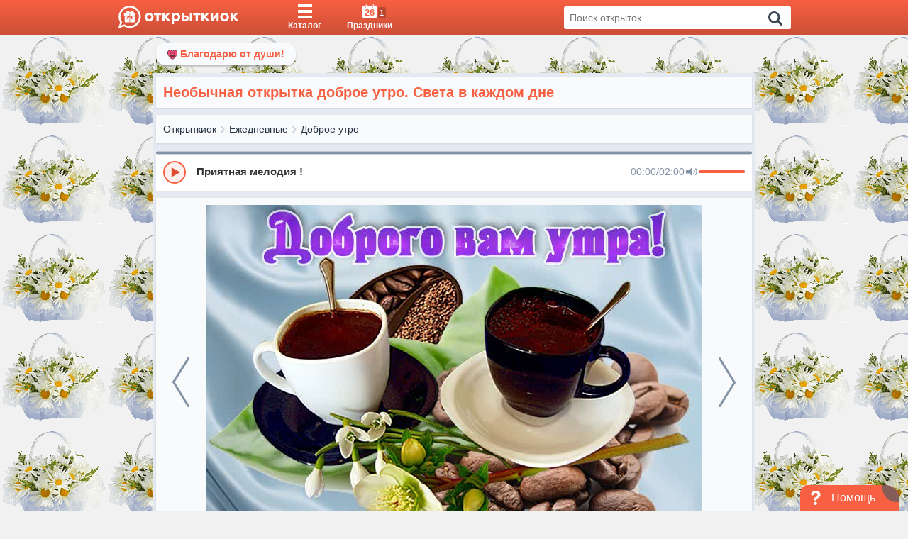

--- FILE ---
content_type: text/html; charset=UTF-8
request_url: https://otkritkiok.ru/ejednevnie/dobroe-utro/597486194468
body_size: 26183
content:
<!DOCTYPE html>
<html lang="ru" prefix="og: http://ogp.me/ns#">
<head>
    <title>Необычная открытка доброе утро. Света в каждом дне - Скачать бесплатно</title>
    <meta charset="utf-8">
<meta name="viewport" content="width=device-width, initial-scale=1, maximum-scale=2">
<meta name="csrf-token" content="nJVM0Jg03hKn8MQC8m3WxhsreEJ4CdLVkRZX2O2C"/>

    <link rel="canonical"
          href=https://otkritkiok.ru/ejednevnie/dobroe-utro/597486194468>


    <meta name="description" content="Необычная открытка доброе утро. Света в каждом дне - лучший вариант поднять настроение друзей и близких в онлайне. Коллекция прикольных открыток с добрым утром, отправить бесплатно.">

    <meta name="keywords" content="Необычная открытка доброе утро, Необычная открытка доброе утро скачать, Необычная открытка доброе утро бесплатно">

<meta property="al:android:package" content="ru.otkritkiok.pozdravleniya"/>
<meta property="al:android:app_name" content="WishOK"/>

    <meta property="og:title" content="Необычная открытка доброе утро. Света в каждом дне - Скачать бесплатно">

<meta property="og:site_name" content="ОткрыткиОК"/>
<meta property="og:type" content="website"/>
<meta name="og:url"
      content="otkritkiok.ru/ejednevnie/dobroe-utro/597486194468">
<meta name="og:locale" content="ru_RU">
    <meta property="og:image" content="https://cdn.otkritkiok.ru/posts/big/neobychnaya-otkrytka-dobroe-utro-62968.jpg">
            <meta property="og:image:width" content="200"/>
        <meta property="og:image:height" content="200"/>
    
    <meta property="og:image:url" content="https://cdn.otkritkiok.ru/posts/150/neobychnaya-otkrytka-dobroe-utro-62968.png">

    <meta property="og:description"
          content="НАЖМИТЕ здесь, чтобы открыть"/>

<link href="https://otkritkiok.ru/manifest.json" rel="manifest">
<base href=otkritkiok.ru>
<meta name="theme-color" content="#E1583C">
<meta http-equiv="X-UA-Compatible" content="IE=edge">
<meta name="google-site-verification" content=JgXn0HtmoA8W9G__AJHufPHSuXXOiiTw75cBWbYF35Y>
<meta name="apple-itunes-app" content="app-id=1447147551">
<meta name="yandex-verification" content=5fde910c665b5230>
<link rel="apple-touch-icon" sizes="57x57"
      href=https://cdn.otkritkiok.ru/static/favicons/apple-touch-icon-57x57.png>
<link rel="apple-touch-icon" sizes="60x60"
      href=https://cdn.otkritkiok.ru/static/favicons/apple-touch-icon-60x60.png>
<link rel="apple-touch-icon" sizes="72x72"
      href=https://cdn.otkritkiok.ru/static/favicons/apple-touch-icon-72x72.png>
<link rel="apple-touch-icon" sizes="76x76"
      href=https://cdn.otkritkiok.ru/static/favicons/apple-touch-icon-76x76.png>
<link rel="apple-touch-icon" sizes="114x114"
      href=https://cdn.otkritkiok.ru/static/favicons/apple-touch-icon-114x114.png>
<link rel="apple-touch-icon" sizes="120x120"
      href=https://cdn.otkritkiok.ru/static/favicons/apple-touch-icon-120x120.png>
<link rel="apple-touch-icon" sizes="144x144"
      href=https://cdn.otkritkiok.ru/static/favicons/apple-touch-icon-144x144.png>
<link rel="apple-touch-icon" sizes="152x152"
      href=https://cdn.otkritkiok.ru/static/favicons/apple-touch-icon-152x152.png>
<link rel="apple-touch-icon" sizes="180x180"
      href=https://cdn.otkritkiok.ru/static/favicons/apple-touch-icon-180x180.png>
<link rel="icon" type="image/png" sizes="32x32"
      href=https://cdn.otkritkiok.ru/static/favicons/favicon-32x32.png>
<link rel="icon" type="image/png" sizes="194x194"
      href=https://cdn.otkritkiok.ru/static/favicons/favicon-194x194.png>
<link rel="icon" type="image/png" sizes="192x192"
      href=https://cdn.otkritkiok.ru/static/favicons/android-chrome-192x192.png>
<link rel="icon" type="image/png" sizes="16x16"
      href=https://cdn.otkritkiok.ru/static/favicons/favicon-16x16.png>
<link rel="manifest" href=https://cdn.otkritkiok.ru/static/favicons/manifest.json>
<link rel="mask-icon"
      href=https://cdn.otkritkiok.ru/static/favicons/safari-pinned-tab.svg color="#f86b4b">
<link rel="shortcut icon" href=https://cdn.otkritkiok.ru/static/favicons/favicon.ico>
    <script async
            src="https://cdnjs.cloudflare.com/ajax/libs/svg4everybody/2.1.9/svg4everybody.min.js"></script>
    <link rel="preload" as="style" href="https://otkritkiok.ru/build/assets/index-93a3c837.css" /><link rel="preload" as="style" href="https://otkritkiok.ru/build/assets/index-8dffcd13.css" /><link rel="preload" as="style" href="https://otkritkiok.ru/build/assets/postcard-6c3f3a99.css" /><link rel="modulepreload" href="https://otkritkiok.ru/build/assets/postcard-caa7e198.js" /><link rel="modulepreload" href="https://otkritkiok.ru/build/assets/BreadCrumbs-f92977ea.js" /><link rel="modulepreload" href="https://otkritkiok.ru/build/assets/client-b56596b6.js" /><link rel="modulepreload" href="https://otkritkiok.ru/build/assets/paths-220cea0d.js" /><link rel="modulepreload" href="https://otkritkiok.ru/build/assets/lib-e4461ba3.js" /><link rel="modulepreload" href="https://otkritkiok.ru/build/assets/moment-a9aaa855.js" /><link rel="modulepreload" href="https://otkritkiok.ru/build/assets/axios-b5ee139b.js" /><link rel="modulepreload" href="https://otkritkiok.ru/build/assets/index-57904ae3.js" /><link rel="modulepreload" href="https://otkritkiok.ru/build/assets/index-dbefc9c3.js" /><link rel="modulepreload" href="https://otkritkiok.ru/build/assets/index-3c52c0e9.js" /><link rel="modulepreload" href="https://otkritkiok.ru/build/assets/postcardsGrid-ac036845.js" /><link rel="modulepreload" href="https://otkritkiok.ru/build/assets/_commonjsHelpers-de833af9.js" /><link rel="stylesheet" href="https://otkritkiok.ru/build/assets/index-93a3c837.css" /><link rel="stylesheet" href="https://otkritkiok.ru/build/assets/index-8dffcd13.css" /><link rel="stylesheet" href="https://otkritkiok.ru/build/assets/postcard-6c3f3a99.css" /><script type="module" src="https://otkritkiok.ru/build/assets/postcard-caa7e198.js"></script>    <script type="text/javascript">
      (function (m, e, t, r, i, k, a) {
        m[i] = m[i] || function () {
          (m[i].a = m[i].a || []).push(arguments)
        };
        m[i].l = 1 * new Date();
        k = e.createElement(t), a = e.getElementsByTagName(t)[0], k.async = 1, k.src = r, a.parentNode.insertBefore(
          k, a)
      })(window, document, "script", "https://mc.yandex.ru/metrika/tag.js", "ym");

      ym("27141935", "init", {
        clickmap: true,
        trackLinks: true,
        accurateTrackBounce: true,
        webvisor: true
      });

      window.sendReachGoal = function(goalName) {
        if (typeof ym !== "undefined") {
          
        } else {
          console.warn("Yandex.Metrica not loaded yet!");
        }
      };

      window.ymParams= function(paramsObj) {
        
      }

    </script>
    <noscript>
        <div><img src="https://mc.yandex.ru/watch/27141935" style="position:absolute; left:-9999px;"
                  alt="no_script"/></div>
    </noscript>

    <script src="https://www.gstatic.com/firebasejs/10.5.2/firebase-app-compat.js"></script>
<script src="https://www.gstatic.com/firebasejs/10.5.2/firebase-messaging-compat.js"></script>

<script>
  firebase.initializeApp({
    apiKey: "AIzaSyBA1RXw1TOKQf58wm0QUJ4PvcULJuDSGiE",
    authDomain: "otkritkiok-web.firebaseapp.com",
    projectId: "otkritkiok-web",
    storageBucket: "otkritkiok-web.appspot.com",
    messagingSenderId: "4435236861",
    appId: "1:4435236861:web:191f537e3ca8186eb2ab94",
    measurementId: "G-W40JNZ2X4D"
  });

  const messaging = firebase.messaging();

  function initFirebaseMessagingRegistration() {
    return messaging.getToken().then(function (token) {
    }).catch(function (err) {
    });
  }

  initFirebaseMessagingRegistration();

  messaging.onMessage(function (payload) {
    let customLink = !!payload.data && payload.data.link ? payload.data.link : null;

    let notification = new Notification(payload.notification.title, {
      body: payload.notification.body,
      badge: "https://cdn.otkritkiok.ru . '/static/bell.png'",
      icon: payload.notification.image
    });

    if (!!customLink) {
      notification.onclick = function () {
        const newWindow = window.open(customLink);

        newWindow.focus();
      };
    }
  });
</script>
    <link rel="preload" as="style" href="https://otkritkiok.ru/build/assets/first-904d4ad9.css" /><link rel="stylesheet" href="https://otkritkiok.ru/build/assets/first-904d4ad9.css" />
    <script type="application/ld+json">
        {
          "@context": "https://schema.org",
          "@graph": [
            {
              "@type": "WebPage",
              "@id": "https://otkritkiok.ru/ejednevnie/dobroe-utro/597486194468#webpage",
              "url": "https://otkritkiok.ru/ejednevnie/dobroe-utro/597486194468",
              "name": "Необычная открытка доброе утро. Света в каждом дне",
              "description": "Необычная открытка доброе утро. Света в каждом дне",
              "inLanguage": "ru",
              "isPartOf": {
                "@type": "WebSite",
                "@id": "https://otkritkiok.ru/#website"
              },
                    "primaryImageOfPage": {
              "@id": "https://cdn.otkritkiok.ru/posts/big/neobychnaya-otkrytka-dobroe-utro-62968.jpg"
              },
                "potentialAction": {
          "@type": "ReadAction",
          "target": "https://otkritkiok.ru/ejednevnie/dobroe-utro/597486194468"
              }
            },
            {
              "@type": "ImageObject",
              "@id": "https://otkritkiok.ru/posts/big/neobychnaya-otkrytka-dobroe-utro-62968.jpg",
              "url": "https://otkritkiok.ru/posts/big/neobychnaya-otkrytka-dobroe-utro-62968.jpg",
              "contentUrl": "https://otkritkiok.ru/posts/big/neobychnaya-otkrytka-dobroe-utro-62968.jpg",
              "name": "Необычная открытка доброе утро. Света в каждом дне",
              "caption": "Картинка необычная открытка доброе утро",
              "description": "Необычная открытка доброе утро. Света в каждом дне - Картинка необычная открытка доброе утро",
              "inLanguage": "ru"
            },
            {
              "@type": "BreadcrumbList",
              "itemListElement": [
                {
                  "@type": "ListItem",
                  "position": 1,
                  "name": "Главная",
                  "item": "https://otkritkiok.ru"
                },
                                    {
                  "@type": "ListItem",
                  "position": 2,
                      "name": "Ежедневные",
                      "item":  "https://otkritkiok.ru/ejednevnie#breadcrumb"
                    }                    ,
                                            {
                  "@type": "ListItem",
                  "position": 3,
                      "name": "Доброе утро",
                      "item":  "https://otkritkiok.ru/ejednevnie/dobroe-utro#breadcrumb"
                    }                            ]
      },
      {
        "@type": "WebSite",
        "@id": "https://otkritkiok.ru#website",
        "url": "https://otkritkiok.ru",
        "name": "Красивые открытки — OtkritkiOK",
        "inLanguage": "ru",
        "potentialAction": {
          "@type": "SearchAction",
          "target": "https://otkritkiok.ru/search?q={search_term_string}",
          "query-input": "required name=search_term_string"
        }
      }
    ]
  }
    </script>


</head>
<body>
<div id="metaDataApp"></div>
<div id="downloadMobileApp"></div>


<div class="layoutPage">
    <div class="layoutPage_top">
        <header class="header header_position">
    <div class="container header__inner">
        <a class="header__logo" href="/" data-home="logo-to-index-pc">
            <svg viewBox="0 0 457.1 86" class="logo">
                <path id="message_:_shape"
                      d="M44,0C20.8,0,2,18.8,2,42c0,7.9,2.2,15.4,6,21.7L0,86l22.9-7.7C29.1,81.9,36.3, 84,44,84 c23.2,0,42-18.8,42-42S67.2,0,44,0z M44,77c-7.5,0-14.4-2.3-20-6.3l-3,1l-5,1.7L11, 75l1.8-4.9l1.6-4.3l1.2-3.4 C11.4,56.6,9,49.6,9,42C9,22.7,24.7,7,44,7s35,15.7,35,35S63.3,77,44,77z"></path>
                <path
                        d="M24,29h19v10H24c-1.1,0-2-0.9-2-2v-6C22,29.9,22.9,29,24,29z M43,41v22H27c-1.1, 0-2-0.9-2-2V41h11.1l-5.2,9l4.1-1.1 l1.1,4.1L43,41z M31.6,27c0,0-2.4-4.5,2.8-6.9c4.4-2,10.7,4.7,10.7, 4.7s6.3-6.6,10.7-4.7c5.2,2.3,2.8,6.9,2.8,6.9 S31.6,27,31.6,27z M51.9,41H63v20c0,1.1-0.9, 2-2,2H45V41l6.9,12l1.1-4.1l4.1,1.1C57.1,50,51.9,41,51.9,41z M66,31v6 c0,1.1-0.9,2-2, 2H45V29h19C65.1,29,66,29.9,66,31z"></path>
                <path
                        d="M105.8,32c3.1-3.1,7.1-4.6,11.9-4.6s8.8,1.5,11.9,4.6c3.1,3.1,4.7,6.8,4.7,11.2c0,4.5-1.6,8.2-4.7,11.3 c-3.1,3-7.1,4.5-11.9,4.5s-8.8-1.5-11.9-4.5c-3.1-3.1-4.7-6.8-4.7-11.3C101.2,38.7,102.7,35,105.8,32z M117.8,51.6 c2.4,0,4.4-0.8,5.9-2.4c1.6-1.6,2.3-3.6,2.3-6s-0.8-4.4-2.3-5.9c-1.6-1.6-3.5-2.4-5.9-2.4s-4.4,0.8-5.9,2.4 c-1.6,1.6-2.3,3.5-2.3,5.9s0.8,4.4,2.3,6S115.4,51.6,117.8, 51.6z M145.4,58.2V35.3H136v-7.1h27.3v7.1h-9.5v22.9H145.4L145.4,58.2	z M167.8,58.2v-30h8.5v10.9l10.3-10.9H197l-13, 13.5l15,16.5h-11l-11.8-12.9v12.9H167.8z M231.5,32c2.7,3,4,6.7,4,11.2 c0,4.4-1.3,8.2-4,11.2c-2.6,3-6,4.5-10.1, 4.5c-4.3,0-7.5-1.5-9.8-4.4v15.7h-8.5v-42h8.5v3.7c2.2-2.9,5.5-4.4,9.8-4.4 C225.5,27.5,228.8,29,231.5,32z M211.6, 39.3v7.8c1.4,2.6,4.1,4.4,7.4,4.4c2.3,0,4.3-0.8,5.8-2.4c1.5-1.6,2.3-3.6,2.3-5.9 c0-2.4-0.8-4.4-2.3-6s-3.5-2.4-5.8-2.4C215.7,34.8,212.9,36.8,211.6,39.3z M241.1,58.2v-30h8.5V37h6.1c7.5,0, 12.4,4.1,12.4,10.6 c0,3.1-1,5.6-3.1,7.6s-5,3-8.8,3H241.1z M249.6,51.6h4.8c3.3,0,5.2-1.5, 5.2-4.1s-1.9-4.2-5.2-4.2h-4.8V51.6z M271.7,58.2v-30h8.3	v29.9L271.7,58.2L271.7,58.2z M293.8, 58.2V35.3h-9.4v-7.1h27.3v7.1h-9.5v22.9H293.8z M316.1,58.2v-30h8.5v10.9l10.3-10.9h10.4 l-13,13.5l15.1, 16.4h-10.9l-11.8-12.9v12.9L316.1,58.2L316.1,58.2z M351.5,58.2v-30h8.3v17.6l13.6-17.6h7.9v29.9H373V40.5 l-13.6,17.6L351.5,58.2L351.5,58.2z M391.7,32c3.1-3.1,7.1-4.6,11.9-4.6c4.9,0,8.8,1.5,11.9,4.6s4.7,6.8,4.7,11.2 c0,4.5-1.6,8.2-4.7,11.3c-3.1,3-7.1,4.5-11.9,4.5c-4.9,0-8.8-1.5-11.9-4.5c-3.1-3.1-4.7-6.8-4.7-11.3S388.6,35, 391.7,32z M403.6,51.6c2.4,0,4.4-0.8,5.9-2.4c1.6-1.6,2.3-3.6, 2.3-6s-0.8-4.4-2.3-5.9c-1.6-1.6-3.5-2.4-5.9-2.4s-4.4,0.8-5.9,2.4 c-1.6,1.6-2.3,3.5-2.3,5.9s0.8,4.4,2.3, 6S401.2,51.6,403.6,51.6z M425.9,58.2v-30h8.5v10.9l10.3-10.9H455l-13,13.5l15.1,16.4 h-10.9l-11.8-12.9v12.9L425.9,58.2L425.9,58.2z"></path>
            </svg>
            <svg viewBox="0 0 86 86" class="logo-mob">
                <path
                        d="M44 0C20.8 0 2 18.8 2 42c0 7.9 2.2 15.4 6 21.7L0 86l22.9-7.7C29.1 81.9 36.3 84 44 84c23.2 0 42-18.8 42-42S67.2 0 44 0zm0 77c-7.5 0-14.4-2.3-20-6.3l-3 1-5 1.7-5 1.6 1.8-4.9 1.6-4.3 1.2-3.4C11.4 56.6 9 49.6 9 42 9 22.7 24.7 7 44 7s35 15.7 35 35-15.7 35-35 35z"></path>
                <path
                        d="M24 29h19v10H24c-1.1 0-2-.9-2-2v-6c0-1.1.9-2 2-2zm19 12v22H27c-1.1 0-2-.9-2-2V41h11.1l-5.2 9 4.1-1.1 1.1 4.1L43 41zM31.6 27s-2.4-4.5 2.8-6.9c4.4-2 10.7 4.7 10.7 4.7s6.3-6.6 10.7-4.7c5.2 2.3 2.8 6.9 2.8 6.9h-27zm20.3 14H63v20c0 1.1-.9 2-2 2H45V41l6.9 12 1.1-4.1 4.1 1.1-5.2-9zM66 31v6c0 1.1-.9 2-2 2H45V29h19c1.1 0 2 .9 2 2z"></path>
            </svg>
            <span>Главная</span></a>
        <nav class="navigation navigation_position" role="navigation">
            <ul class="navigation__list">
                <li class="navigation__item">
                    <a class="navigation__link "
                       data-card="cards-pc"
                       href="/cards">
                        <div class="navigation__content">
                            <div class="navigation__iconBlock">
                                <svg viewBox="0 0 40 40" class="navigation__icon">
                                    <path d="M0 0h40v8H0V0zm0 16h40v8H0v-8zm0 16h40v8H0v-8z"></path>
                                </svg>
                            </div>
                            <span class="navigation__label">Каталог</span></div>
                    </a><span class="navigation__mobileClick"></span></li>
                <li class="navigation__item">
                    <a class="navigation__link  "
                       data-holidays="holidays-header-pc"
                       href="/prazdniki">
                        <div class="navigation__content">
                            <div class="navigation__iconBlock">
                                <svg xmlns="http://www.w3.org/2000/svg" viewBox="0 0 22 21"
                                     class="navigation__icon">
                                    <path
                                            d="M22 4v15c0 1.1-.9 2-2 2H2c-1.1 0-2-.9-2-2V4c0-1.1.9-2 2-2h2v3h1V0h2v2h8v3h1V0h2v2h2c1.1 0 2 .9 2 2z"></path>
                                </svg>
                                <div class="navigation__today">26
                                </div>
                                                                    <div class="navigation__todayHoliday hidden">1</div>
                                                            </div>
                            <span class="navigation__label">Праздники</span></div>
                    </a>
                </li>
                <li id="search" class="search"></li>
            </ul>
        </nav>
    </div>
</header>

<script>
  document.querySelectorAll('[data-home]').forEach(btn => {
    btn.addEventListener('click', function () {
      sendReachGoal(this.dataset.home);
    });
  });

  document.querySelectorAll('[data-card]').forEach(btn => {
    btn.addEventListener('click', function () {
      sendReachGoal(this.dataset.card);
    });
  });

  document.querySelectorAll('[data-holidays]').forEach(btn => {
    btn.addEventListener('click', function () {
      sendReachGoal(this.dataset.holidays);
    });
  });
</script>

        <div class="loader">
    <div class="triple-spinner"></div>
</div>
        <div class="postcard-wrapper" role="main"
             style="background: url(https://cdn.otkritkiok.ru/backgrounds/belye-cvety-125.gif);">

            <div class="onlyMobileVisible">
                <div class="mobileWrapper">
    <div class="mobileWrapper__content">
        <div class="mobileWrapper__menu">
            <div data-name="left_title" class="title-page title-page_dimensions">
                <div><h3 class="title-page__text">Открытки по темам</h3></div>
            </div>

            <aside class="aside aside__items">
                <div class="aside__item aside__item_holiday">
                    <div class="aside__category aside__category_style">
                        <div class="aside__icon aside__icon_size">
                            <div class="aside__svg aside__svg_animation"><span
                                        class="aside__svg-calendar">
                                    26
                                </span>
                            </div>
                        </div>
                        <div class="aside__text aside__text_padding">Праздники</div>
                        <div class="aside__arrow aside__arrow_align">
                            <svg viewBox="0 0 512 512">
                                <path
                                        d="M184.7,413.1l2.1-1.8l156.5-136c5.3-4.6,8.6-11.5, 8.6-19.2c0-7.7-3.4-14.6-8.6-19.2L187.1,101l-2.6-2.3  C182,97,179,96,175.8,96c-8.7,0-15.8, 7.4-15.8,16.6h0v286.8h0c0,9.2,7.1,16.6,15.8,16.6C179.1,416,182.2,414.9,184.7,413.1z"></path>
                            </svg>
                        </div>
                    </div>
                                            <ul class="aside__submenu aside__submenu_theme-snow-dark aside__submenu_holiday"
                            style="max-height: 129px;">
                                                                                                                                                                                                            <li class="aside__submenu-holiday-item">
                                            <span class="aside__submenu-holiday-label">25.01</span>
                                                                                                                                                <a class="link aside__submenu-holiday-link
                                                    "
                                                       href=https://otkritkiok.ru/prazdniki/tatyanin-den>
                                                        Татьянин день
                                                    </a>
                                                                                                                                                        <a class="link aside__submenu-holiday-link
                                                    "
                                                       href=https://otkritkiok.ru/prazdniki/den-student>
                                                        День студента
                                                    </a>
                                                                                                                                                        <a class="link aside__submenu-holiday-link
                                                    "
                                                       href=https://otkritkiok.ru/prazdniki/shturman-vmf>
                                                        День штурмана ВМФ РФ
                                                    </a>
                                                                                                                                                                                        </li>
                                                                                                                    <li class="aside__submenu-holiday-item aside__submenu-holiday-item_today">
                                            <span class="aside__submenu-holiday-label">26.01</span>
                                                                                                                                                <a class="link aside__submenu-holiday-link
                                                    "
                                                       href=https://otkritkiok.ru/prazdniki/den-tamojenika>
                                                        Международный день таможенника
                                                    </a>
                                                                                                                                                                                        </li>
                                                                                                                    <li class="aside__submenu-holiday-item">
                                            <span class="aside__submenu-holiday-label">27.01</span>
                                                                                                                                                <a class="link aside__submenu-holiday-link
                                                    "
                                                       href=https://otkritkiok.ru/prazdniki/osvobojdenie-leningrada>
                                                        День полного освобождения Ленинграда
                                                    </a>
                                                                                                                                                                                        </li>
                                                                                                                    <li class="aside__submenu-holiday-item">
                                            <span class="aside__submenu-holiday-label">30.01</span>
                                                                                                                                                <a class="link aside__submenu-holiday-link
                                                    "
                                                       href=https://otkritkiok.ru/prazdniki/den-moroza-snegurochki>
                                                        День Деда Мороза и Снегурки
                                                    </a>
                                                                                                                                                        <a class="link aside__submenu-holiday-link
                                                    "
                                                       href=https://otkritkiok.ru/dni-nedeli/pyatnitsa>
                                                        Пятница
                                                    </a>
                                                                                                                                                                                        </li>
                                                                                                                    <li class="aside__submenu-holiday-item">
                                            <span class="aside__submenu-holiday-label">31.01</span>
                                                                                                                                                <a class="link aside__submenu-holiday-link
                                                    "
                                                       href=https://otkritkiok.ru/prazdniki/den-rozhdeniya-russkoy-vodki>
                                                        День рождения русской водки
                                                    </a>
                                                                                                                                                        <a class="link aside__submenu-holiday-link
                                                    "
                                                       href=https://otkritkiok.ru/prazdniki/afanasiev-deni>
                                                        Афанасьев день
                                                    </a>
                                                                                                                                                        <a class="link aside__submenu-holiday-link
                                                    "
                                                       href=https://otkritkiok.ru/prazdniki/mezhdunarodnyj-den-yuvelira>
                                                        Международный день ювелира
                                                    </a>
                                                                                                                                                        <a class="link aside__submenu-holiday-link
                                                    "
                                                       href=https://otkritkiok.ru/horoshih-vihodnih>
                                                        Выходные
                                                    </a>
                                                                                                                                                                                        </li>
                                                                                                                                                                                                                                                    <li class="aside__submenu-holiday-item">
                                            <span class="aside__submenu-holiday-label">1.02</span>
                                                                                                                                                <a class="link aside__submenu-holiday-link
                                                    "
                                                       href=https://otkritkiok.ru/horoshih-vihodnih>
                                                        Выходные
                                                    </a>
                                                                                                                                                                                        </li>
                                                                                                                    <li class="aside__submenu-holiday-item">
                                            <span class="aside__submenu-holiday-label">2.02</span>
                                                                                                                                                <a class="link aside__submenu-holiday-link
                                                    "
                                                       href=https://otkritkiok.ru/prazdniki/den-surka>
                                                        День сурка
                                                    </a>
                                                                                                                                                                                        </li>
                                                                                                                            <li class="aside__submenu-holiday-item aside__submenu-holiday-item_calendar">
                                <a class="link aside__submenu-holiday-link "
                                   href="/prazdniki">
                                    <svg viewBox="0 0 493.356 493.356" class="aside__arrow-holiday">
                                        <path
                                                d="M490.498,239.278l-109.632-99.929c-3.046-2.474-6.376-2.95-9.993-1.427c-3.613,1.525-5.427, .283-5.427,	8.282v63.954H9.136 c-2.666,0-4.856,0.855-6.567,2.568C0.859,214.438,0,216.628,0, 219.292v54.816c0,2.663,0.855,4.853, 2.568,6.563 c1.715,1.712,3.905,2.567,6.567,2.567h356.313v63.953c0, 3.812,1.817,6.57,5.428,8.278c3.62,1.529,6.95,0.951,9.996-1.708 l109.632-101.077c1.903-1.902,2.852-4.182, 2.852-6.849C493.356,243.367,492.401,241.181,490.498,239.278z"></path>
                                    </svg>
                                    Календарь праздников</a></li>
                        </ul>
                                    </div>
            </aside>

                            <aside class="aside aside__items aside__items_position">
                                            <div class="aside__item  ">
                                                            <div class="aside__category aside__category_style">
                                    <div class="aside__icon aside__icon_size"
                                         style="background-color:
                                             #FC3F1D">
                                        <svg class="aside__svg" fill="#fff">
                                            <use xlink:href="/img/sprite.svg#gift"></use>
                                        </svg>
                                    </div>
                                    <div class="aside__text aside__text_padding">
                                        День Рождения Женщине
                                    </div>
                                    <div class="aside__arrow aside__arrow_align">
                                        <svg viewBox="0 0 512 512">
                                            <path
                                                    d="M184.7,413.1l2.1-1.8l156.5-136c5.3-4.6,8.6-11.5, 8.6-19.2c0-7.7-3.4-14.6-8.6-19.2L187.1,101l-2.6-2.3  C182,97,179,96,175.8,96c-8.7,0-15.8, 7.4-15.8,16.6h0v286.8h0c0,9.2,7.1,16.6,15.8,16.6C179.1,416,182.2,414.9,184.7,413.1z"></path>
                                        </svg>
                                    </div>
                                </div>
                                <div class="aside__submenu aside__submenu_padding aside__submenu_theme-snow-dark"
                                     style="max-height:0">
                                                                            <a class="aside__submenu-item aside__submenu-item_padding  "
                                           data-name="item-submenu"
                                           href="https://otkritkiok.ru/den-rozhdeniya/zhenshchine">
                                            Женщине
                                        </a>
                                                                            <a class="aside__submenu-item aside__submenu-item_padding  "
                                           data-name="item-submenu"
                                           href="https://otkritkiok.ru/den-rozhdeniya/podruge">
                                            Подруге
                                        </a>
                                                                            <a class="aside__submenu-item aside__submenu-item_padding  "
                                           data-name="item-submenu"
                                           href="https://otkritkiok.ru/den-rozhdeniya/devushke">
                                            Девушке
                                        </a>
                                                                            <a class="aside__submenu-item aside__submenu-item_padding  "
                                           data-name="item-submenu"
                                           href="https://otkritkiok.ru/den-rozhdeniya/sestre">
                                            Сестре
                                        </a>
                                                                            <a class="aside__submenu-item aside__submenu-item_padding  "
                                           data-name="item-submenu"
                                           href="https://otkritkiok.ru/den-rozhdeniya/docheri">
                                            Дочери
                                        </a>
                                                                            <a class="aside__submenu-item aside__submenu-item_padding  "
                                           data-name="item-submenu"
                                           href="https://otkritkiok.ru/den-rozhdeniya/plemyannitse">
                                            Племяннице
                                        </a>
                                                                            <a class="aside__submenu-item aside__submenu-item_padding  "
                                           data-name="item-submenu"
                                           href="https://otkritkiok.ru/den-rozhdeniya/devochke">
                                            Девочке
                                        </a>
                                                                            <a class="aside__submenu-item aside__submenu-item_padding  "
                                           data-name="item-submenu"
                                           href="https://otkritkiok.ru/den-rozhdeniya/vnuchke">
                                            Внучке
                                        </a>
                                                                            <a class="aside__submenu-item aside__submenu-item_padding  "
                                           data-name="item-submenu"
                                           href="https://otkritkiok.ru/den-rozhdeniya/mame">
                                            Маме
                                        </a>
                                                                            <a class="aside__submenu-item aside__submenu-item_padding  "
                                           data-name="item-submenu"
                                           href="https://otkritkiok.ru/den-rozhdeniya/tete">
                                            Тете
                                        </a>
                                                                            <a class="aside__submenu-item aside__submenu-item_padding  "
                                           data-name="item-submenu"
                                           href="https://otkritkiok.ru/den-rozhdeniya/kume">
                                            Куме
                                        </a>
                                                                            <a class="aside__submenu-item aside__submenu-item_padding  "
                                           data-name="item-submenu"
                                           href="https://otkritkiok.ru/den-rozhdeniya/zhene">
                                            Жене
                                        </a>
                                                                            <a class="aside__submenu-item aside__submenu-item_padding  "
                                           data-name="item-submenu"
                                           href="https://otkritkiok.ru/den-rozhdeniya/babushke">
                                            Бабушке
                                        </a>
                                                                            <a class="aside__submenu-item aside__submenu-item_padding  "
                                           data-name="item-submenu"
                                           href="https://otkritkiok.ru/den-rozhdeniya/krestnoy">
                                            Крестной
                                        </a>
                                                                    </div>
                                                    </div>
                                            <div class="aside__item  ">
                                                            <div class="aside__category aside__category_style">
                                    <div class="aside__icon aside__icon_size"
                                         style="background-color:
                                             #6221E6">
                                        <svg class="aside__svg" fill="#fff">
                                            <use xlink:href="/img/sprite.svg#tie"></use>
                                        </svg>
                                    </div>
                                    <div class="aside__text aside__text_padding">
                                        День Рождения Мужчине
                                    </div>
                                    <div class="aside__arrow aside__arrow_align">
                                        <svg viewBox="0 0 512 512">
                                            <path
                                                    d="M184.7,413.1l2.1-1.8l156.5-136c5.3-4.6,8.6-11.5, 8.6-19.2c0-7.7-3.4-14.6-8.6-19.2L187.1,101l-2.6-2.3  C182,97,179,96,175.8,96c-8.7,0-15.8, 7.4-15.8,16.6h0v286.8h0c0,9.2,7.1,16.6,15.8,16.6C179.1,416,182.2,414.9,184.7,413.1z"></path>
                                        </svg>
                                    </div>
                                </div>
                                <div class="aside__submenu aside__submenu_padding aside__submenu_theme-snow-dark"
                                     style="max-height:0">
                                                                            <a class="aside__submenu-item aside__submenu-item_padding  "
                                           data-name="item-submenu"
                                           href="https://otkritkiok.ru/den-rozhdeniya/muzhchine">
                                            Мужчине
                                        </a>
                                                                            <a class="aside__submenu-item aside__submenu-item_padding  "
                                           data-name="item-submenu"
                                           href="https://otkritkiok.ru/den-rozhdeniya/drugu">
                                            Другу
                                        </a>
                                                                            <a class="aside__submenu-item aside__submenu-item_padding  "
                                           data-name="item-submenu"
                                           href="https://otkritkiok.ru/den-rozhdeniya/bratu">
                                            Брату
                                        </a>
                                                                            <a class="aside__submenu-item aside__submenu-item_padding  "
                                           data-name="item-submenu"
                                           href="https://otkritkiok.ru/den-rozhdeniya/synu">
                                            Сыну
                                        </a>
                                                                            <a class="aside__submenu-item aside__submenu-item_padding  "
                                           data-name="item-submenu"
                                           href="https://otkritkiok.ru/den-rozhdeniya/plemyanniku">
                                            Племяннику
                                        </a>
                                                                            <a class="aside__submenu-item aside__submenu-item_padding  "
                                           data-name="item-submenu"
                                           href="https://otkritkiok.ru/den-rozhdeniya/parniu">
                                            Парню
                                        </a>
                                                                            <a class="aside__submenu-item aside__submenu-item_padding  "
                                           data-name="item-submenu"
                                           href="https://otkritkiok.ru/den-rozhdeniya/malchiku">
                                            Мальчику
                                        </a>
                                                                            <a class="aside__submenu-item aside__submenu-item_padding  "
                                           data-name="item-submenu"
                                           href="https://otkritkiok.ru/den-rozhdeniya/synu">
                                            Сыну
                                        </a>
                                                                            <a class="aside__submenu-item aside__submenu-item_padding  "
                                           data-name="item-submenu"
                                           href="https://otkritkiok.ru/den-rozhdeniya/vnuku">
                                            Внуку
                                        </a>
                                                                            <a class="aside__submenu-item aside__submenu-item_padding  "
                                           data-name="item-submenu"
                                           href="https://otkritkiok.ru/den-rozhdeniya/pape">
                                            Папе
                                        </a>
                                                                            <a class="aside__submenu-item aside__submenu-item_padding  "
                                           data-name="item-submenu"
                                           href="https://otkritkiok.ru/den-rozhdeniya/muzhu">
                                            Мужу
                                        </a>
                                                                            <a class="aside__submenu-item aside__submenu-item_padding  "
                                           data-name="item-submenu"
                                           href="https://otkritkiok.ru/den-rozhdeniya/kumu">
                                            Куму
                                        </a>
                                                                            <a class="aside__submenu-item aside__submenu-item_padding  "
                                           data-name="item-submenu"
                                           href="https://otkritkiok.ru/den-rozhdeniya/dyade">
                                            Дяде
                                        </a>
                                                                            <a class="aside__submenu-item aside__submenu-item_padding  "
                                           data-name="item-submenu"
                                           href="https://otkritkiok.ru/den-rozhdeniya/dedushke">
                                            Дедушке
                                        </a>
                                                                            <a class="aside__submenu-item aside__submenu-item_padding  "
                                           data-name="item-submenu"
                                           href="https://otkritkiok.ru/den-rozhdeniya/krestnym">
                                            Крестному
                                        </a>
                                                                    </div>
                                                    </div>
                                            <div class="aside__item  ">
                                                            <div class="aside__category aside__category_style">
                                    <div class="aside__icon aside__icon_size"
                                         style="background-color:
                                             #2E68FB">
                                        <svg class="aside__svg" fill="#fff">
                                            <use xlink:href="/img/sprite.svg#cup"></use>
                                        </svg>
                                    </div>
                                    <div class="aside__text aside__text_padding">
                                        Ежедневные
                                    </div>
                                    <div class="aside__arrow aside__arrow_align">
                                        <svg viewBox="0 0 512 512">
                                            <path
                                                    d="M184.7,413.1l2.1-1.8l156.5-136c5.3-4.6,8.6-11.5, 8.6-19.2c0-7.7-3.4-14.6-8.6-19.2L187.1,101l-2.6-2.3  C182,97,179,96,175.8,96c-8.7,0-15.8, 7.4-15.8,16.6h0v286.8h0c0,9.2,7.1,16.6,15.8,16.6C179.1,416,182.2,414.9,184.7,413.1z"></path>
                                        </svg>
                                    </div>
                                </div>
                                <div class="aside__submenu aside__submenu_padding aside__submenu_theme-snow-dark"
                                     style="max-height:0">
                                                                            <a class="aside__submenu-item aside__submenu-item_padding  "
                                           data-name="item-submenu"
                                           href="https://otkritkiok.ru/ejednevnie/dobroe-utro">
                                            Доброе утро
                                        </a>
                                                                            <a class="aside__submenu-item aside__submenu-item_padding  "
                                           data-name="item-submenu"
                                           href="https://otkritkiok.ru/ejednevnie/spokoynoy-nochi">
                                            Спокойной ночи
                                        </a>
                                                                            <a class="aside__submenu-item aside__submenu-item_padding  "
                                           data-name="item-submenu"
                                           href="https://otkritkiok.ru/ejednevnie/horoshego-dnya">
                                            Хорошего дня
                                        </a>
                                                                            <a class="aside__submenu-item aside__submenu-item_padding  "
                                           data-name="item-submenu"
                                           href="https://otkritkiok.ru/ejednevnie/dobrii-deni">
                                            Добрый день
                                        </a>
                                                                            <a class="aside__submenu-item aside__submenu-item_padding  "
                                           data-name="item-submenu"
                                           href="https://otkritkiok.ru/ejednevnie/horoshego-vecera">
                                            Хорошего вечера
                                        </a>
                                                                            <a class="aside__submenu-item aside__submenu-item_padding  "
                                           data-name="item-submenu"
                                           href="https://otkritkiok.ru/ejednevnie/dobrii-vecer">
                                            Добрый вечер
                                        </a>
                                                                            <a class="aside__submenu-item aside__submenu-item_padding  "
                                           data-name="item-submenu"
                                           href="https://otkritkiok.ru/ejednevnie/spasibo">
                                            Спасибо
                                        </a>
                                                                            <a class="aside__submenu-item aside__submenu-item_padding  "
                                           data-name="item-submenu"
                                           href="https://otkritkiok.ru/ejednevnie/haroshego-nastroenia">
                                            Настроения
                                        </a>
                                                                            <a class="aside__submenu-item aside__submenu-item_padding  "
                                           data-name="item-submenu"
                                           href="https://otkritkiok.ru/ejednevnie/privet">
                                            Привет
                                        </a>
                                                                            <a class="aside__submenu-item aside__submenu-item_padding  "
                                           data-name="item-submenu"
                                           href="https://otkritkiok.ru/ejednevnie/skuchayu">
                                            Скучаю
                                        </a>
                                                                            <a class="aside__submenu-item aside__submenu-item_padding  "
                                           data-name="item-submenu"
                                           href="https://otkritkiok.ru/ejednevnie/izvineniya">
                                            Прости меня
                                        </a>
                                                                            <a class="aside__submenu-item aside__submenu-item_padding  "
                                           data-name="item-submenu"
                                           href="https://otkritkiok.ru/ejednevnie/priyatnogo-appetita">
                                            Приятного аппетита
                                        </a>
                                                                    </div>
                                                    </div>
                                            <div class="aside__item  ">
                                                            <a class="aside__category aside__category_style"
                                   href="/den-rozhdeniya/imena">
                                    <div class="aside__icon aside__icon_size"
                                         style="background-color:
                                             #d26dbe">
                                        <svg class="aside__svg" fill="#fff">
                                            <use xlink:href="/img/sprite.svg#gift"></use>
                                        </svg>
                                    </div>
                                    <div class="aside__text aside__text_padding">
                                        День Рождения по именам
                                    </div>
                                </a>
                                                    </div>
                                            <div class="aside__item  ">
                                                            <a class="aside__category aside__category_style"
                                   href="/pojelanie?utm=al">
                                    <div class="aside__icon aside__icon_size"
                                         style="background-color:
                                             #FDAA29">
                                        <svg class="aside__svg" fill="#fff">
                                            <use xlink:href="/img/sprite.svg#wishes"></use>
                                        </svg>
                                    </div>
                                    <div class="aside__text aside__text_padding">
                                        Пожелание
                                    </div>
                                </a>
                                                    </div>
                                            <div class="aside__item  ">
                                                            <a class="aside__category aside__category_style"
                                   href="/podruge">
                                    <div class="aside__icon aside__icon_size"
                                         style="background-color:
                                             #E62565">
                                        <svg class="aside__svg" fill="#fff">
                                            <use xlink:href="/img/sprite.svg#girlfriend"></use>
                                        </svg>
                                    </div>
                                    <div class="aside__text aside__text_padding">
                                        Подруге
                                    </div>
                                </a>
                                                    </div>
                                            <div class="aside__item  ">
                                                            <div class="aside__category aside__category_style">
                                    <div class="aside__icon aside__icon_size"
                                         style="background-color:
                                             #f76042">
                                        <svg class="aside__svg" fill="#fff">
                                            <use xlink:href="/img/sprite.svg#calendar-daily"></use>
                                        </svg>
                                    </div>
                                    <div class="aside__text aside__text_padding">
                                        Дни Недели
                                    </div>
                                    <div class="aside__arrow aside__arrow_align">
                                        <svg viewBox="0 0 512 512">
                                            <path
                                                    d="M184.7,413.1l2.1-1.8l156.5-136c5.3-4.6,8.6-11.5, 8.6-19.2c0-7.7-3.4-14.6-8.6-19.2L187.1,101l-2.6-2.3  C182,97,179,96,175.8,96c-8.7,0-15.8, 7.4-15.8,16.6h0v286.8h0c0,9.2,7.1,16.6,15.8,16.6C179.1,416,182.2,414.9,184.7,413.1z"></path>
                                        </svg>
                                    </div>
                                </div>
                                <div class="aside__submenu aside__submenu_padding aside__submenu_theme-snow-dark"
                                     style="max-height:0">
                                                                            <a class="aside__submenu-item aside__submenu-item_padding  "
                                           data-name="item-submenu"
                                           href="https://otkritkiok.ru/dni-nedeli/ponedelnik">
                                            Понедельник
                                        </a>
                                                                            <a class="aside__submenu-item aside__submenu-item_padding  "
                                           data-name="item-submenu"
                                           href="https://otkritkiok.ru/dni-nedeli/vtornik">
                                            Вторник
                                        </a>
                                                                            <a class="aside__submenu-item aside__submenu-item_padding  "
                                           data-name="item-submenu"
                                           href="https://otkritkiok.ru/dni-nedeli/sreda">
                                            Среда
                                        </a>
                                                                            <a class="aside__submenu-item aside__submenu-item_padding  "
                                           data-name="item-submenu"
                                           href="https://otkritkiok.ru/dni-nedeli/chetverg">
                                            Четверг
                                        </a>
                                                                            <a class="aside__submenu-item aside__submenu-item_padding  "
                                           data-name="item-submenu"
                                           href="https://otkritkiok.ru/dni-nedeli/pyatnitsa">
                                            Пятница
                                        </a>
                                                                            <a class="aside__submenu-item aside__submenu-item_padding  "
                                           data-name="item-submenu"
                                           href="https://otkritkiok.ru/dni-nedeli/subbota">
                                            Суббота
                                        </a>
                                                                            <a class="aside__submenu-item aside__submenu-item_padding  "
                                           data-name="item-submenu"
                                           href="https://otkritkiok.ru/dni-nedeli/voskresenie">
                                            Воскресенье
                                        </a>
                                                                    </div>
                                                    </div>
                                            <div class="aside__item  ">
                                                            <a class="aside__category aside__category_style"
                                   href="/drugu">
                                    <div class="aside__icon aside__icon_size"
                                         style="background-color:
                                             #1EBEA5">
                                        <svg class="aside__svg" fill="#fff">
                                            <use xlink:href="/img/sprite.svg#friend"></use>
                                        </svg>
                                    </div>
                                    <div class="aside__text aside__text_padding">
                                        Другу
                                    </div>
                                </a>
                                                    </div>
                                            <div class="aside__item  ">
                                                            <div class="aside__category aside__category_style">
                                    <div class="aside__icon aside__icon_size"
                                         style="background-color:
                                             #FC3F1D">
                                        <svg class="aside__svg" fill="#fff">
                                            <use xlink:href="/img/sprite.svg#calendar-important"></use>
                                        </svg>
                                    </div>
                                    <div class="aside__text aside__text_padding">
                                        Важные события
                                    </div>
                                    <div class="aside__arrow aside__arrow_align">
                                        <svg viewBox="0 0 512 512">
                                            <path
                                                    d="M184.7,413.1l2.1-1.8l156.5-136c5.3-4.6,8.6-11.5, 8.6-19.2c0-7.7-3.4-14.6-8.6-19.2L187.1,101l-2.6-2.3  C182,97,179,96,175.8,96c-8.7,0-15.8, 7.4-15.8,16.6h0v286.8h0c0,9.2,7.1,16.6,15.8,16.6C179.1,416,182.2,414.9,184.7,413.1z"></path>
                                        </svg>
                                    </div>
                                </div>
                                <div class="aside__submenu aside__submenu_padding aside__submenu_theme-snow-dark"
                                     style="max-height:0">
                                                                            <a class="aside__submenu-item aside__submenu-item_padding  "
                                           data-name="item-submenu"
                                           href="https://otkritkiok.ru/vazhno/novorojdennim">
                                            Новорождённый
                                        </a>
                                                                            <a class="aside__submenu-item aside__submenu-item_padding  "
                                           data-name="item-submenu"
                                           href="https://otkritkiok.ru/vazhno/vypusknoy">
                                            Выпускной
                                        </a>
                                                                            <a class="aside__submenu-item aside__submenu-item_padding  "
                                           data-name="item-submenu"
                                           href="https://otkritkiok.ru/vazhno/godovshina-svadbi">
                                            Годовщина Свадьбы
                                        </a>
                                                                            <a class="aside__submenu-item aside__submenu-item_padding  "
                                           data-name="item-submenu"
                                           href="https://otkritkiok.ru/vazhno/svadba">
                                            Свадьба
                                        </a>
                                                                            <a class="aside__submenu-item aside__submenu-item_padding  "
                                           data-name="item-submenu"
                                           href="https://otkritkiok.ru/vazhno/pensiya">
                                            Пенсия
                                        </a>
                                                                            <a class="aside__submenu-item aside__submenu-item_padding  "
                                           data-name="item-submenu"
                                           href="https://otkritkiok.ru/vazhno/otpusk">
                                            Отпуск
                                        </a>
                                                                            <a class="aside__submenu-item aside__submenu-item_padding  "
                                           data-name="item-submenu"
                                           href="https://otkritkiok.ru/vazhno/povyshenie">
                                            Повышение
                                        </a>
                                                                            <a class="aside__submenu-item aside__submenu-item_padding  "
                                           data-name="item-submenu"
                                           href="https://otkritkiok.ru/vazhno/avto">
                                            Покупка машины
                                        </a>
                                                                            <a class="aside__submenu-item aside__submenu-item_padding  "
                                           data-name="item-submenu"
                                           href="https://otkritkiok.ru/vazhno/prava">
                                            Получение прав
                                        </a>
                                                                            <a class="aside__submenu-item aside__submenu-item_padding  "
                                           data-name="item-submenu"
                                           href="https://otkritkiok.ru/vazhno/den-goroda">
                                            День города
                                        </a>
                                                                            <a class="aside__submenu-item aside__submenu-item_padding  "
                                           data-name="item-submenu"
                                           href="https://otkritkiok.ru/vazhno/novosele">
                                            Новоселье
                                        </a>
                                                                    </div>
                                                    </div>
                                            <div class="aside__item  ">
                                                            <a class="aside__category aside__category_style"
                                   href="/imena">
                                    <div class="aside__icon aside__icon_size"
                                         style="background-color:
                                             #FDAA29">
                                        <svg class="aside__svg" fill="#fff">
                                            <use xlink:href="/img/sprite.svg#calendar-daily"></use>
                                        </svg>
                                    </div>
                                    <div class="aside__text aside__text_padding">
                                        День ангела
                                    </div>
                                </a>
                                                    </div>
                                            <div class="aside__item  ">
                                                            <a class="aside__category aside__category_style"
                                   href="/druziam">
                                    <div class="aside__icon aside__icon_size"
                                         style="background-color:
                                             #785549">
                                        <svg class="aside__svg" fill="#fff">
                                            <use xlink:href="/img/sprite.svg#friends-1"></use>
                                        </svg>
                                    </div>
                                    <div class="aside__text aside__text_padding">
                                        Друзьям
                                    </div>
                                </a>
                                                    </div>
                                            <div class="aside__item  ">
                                                            <a class="aside__category aside__category_style"
                                   href="/yubiley">
                                    <div class="aside__icon aside__icon_size"
                                         style="background-color:
                                             #D26DBE">
                                        <svg class="aside__svg" fill="#fff">
                                            <use xlink:href="/img/sprite.svg#gift"></use>
                                        </svg>
                                    </div>
                                    <div class="aside__text aside__text_padding">
                                        С юбилеем
                                    </div>
                                </a>
                                                    </div>
                                            <div class="aside__item  ">
                                                            <a class="aside__category aside__category_style"
                                   href="/tsveti">
                                    <div class="aside__icon aside__icon_size"
                                         style="background-color:
                                             #A926FB">
                                        <svg class="aside__svg" fill="#fff">
                                            <use xlink:href="/img/sprite.svg#flowers"></use>
                                        </svg>
                                    </div>
                                    <div class="aside__text aside__text_padding">
                                        Цветы
                                    </div>
                                </a>
                                                    </div>
                                            <div class="aside__item  ">
                                                            <a class="aside__category aside__category_style"
                                   href="/rozi">
                                    <div class="aside__icon aside__icon_size"
                                         style="background-color:
                                             #F3266B">
                                        <svg class="aside__svg" fill="#fff">
                                            <use xlink:href="/img/sprite.svg#rose"></use>
                                        </svg>
                                    </div>
                                    <div class="aside__text aside__text_padding">
                                        Розы
                                    </div>
                                </a>
                                                    </div>
                                            <div class="aside__item  ">
                                                            <a class="aside__category aside__category_style"
                                   href="/religia">
                                    <div class="aside__icon aside__icon_size"
                                         style="background-color:
                                             #1893E7">
                                        <svg class="aside__svg" fill="#fff">
                                            <use xlink:href="/img/sprite.svg#religion-1"></use>
                                        </svg>
                                    </div>
                                    <div class="aside__text aside__text_padding">
                                        Религия
                                    </div>
                                </a>
                                                    </div>
                                            <div class="aside__item  ">
                                                            <a class="aside__category aside__category_style"
                                   href="/love">
                                    <div class="aside__icon aside__icon_size"
                                         style="background-color:
                                             #F1453D">
                                        <svg class="aside__svg" fill="#fff">
                                            <use xlink:href="/img/sprite.svg#love"></use>
                                        </svg>
                                    </div>
                                    <div class="aside__text aside__text_padding">
                                        Любимым
                                    </div>
                                </a>
                                                    </div>
                                            <div class="aside__item  ">
                                                            <div class="aside__category aside__category_style">
                                    <div class="aside__icon aside__icon_size"
                                         style="background-color:
                                             #2DC55E">
                                        <svg class="aside__svg" fill="#fff">
                                            <use xlink:href="/img/sprite.svg#calendar-daily"></use>
                                        </svg>
                                    </div>
                                    <div class="aside__text aside__text_padding">
                                        Времена года
                                    </div>
                                    <div class="aside__arrow aside__arrow_align">
                                        <svg viewBox="0 0 512 512">
                                            <path
                                                    d="M184.7,413.1l2.1-1.8l156.5-136c5.3-4.6,8.6-11.5, 8.6-19.2c0-7.7-3.4-14.6-8.6-19.2L187.1,101l-2.6-2.3  C182,97,179,96,175.8,96c-8.7,0-15.8, 7.4-15.8,16.6h0v286.8h0c0,9.2,7.1,16.6,15.8,16.6C179.1,416,182.2,414.9,184.7,413.1z"></path>
                                        </svg>
                                    </div>
                                </div>
                                <div class="aside__submenu aside__submenu_padding aside__submenu_theme-snow-dark"
                                     style="max-height:0">
                                                                            <a class="aside__submenu-item aside__submenu-item_padding  "
                                           data-name="item-submenu"
                                           href="https://otkritkiok.ru/vesna">
                                            Весна
                                        </a>
                                                                            <a class="aside__submenu-item aside__submenu-item_padding  "
                                           data-name="item-submenu"
                                           href="https://otkritkiok.ru/leto">
                                            Лето
                                        </a>
                                                                            <a class="aside__submenu-item aside__submenu-item_padding  "
                                           data-name="item-submenu"
                                           href="https://otkritkiok.ru/oseni">
                                            Осень
                                        </a>
                                                                            <a class="aside__submenu-item aside__submenu-item_padding  "
                                           data-name="item-submenu"
                                           href="https://otkritkiok.ru/zima">
                                            Зима
                                        </a>
                                                                    </div>
                                                    </div>
                                            <div class="aside__item  ">
                                                            <a class="aside__category aside__category_style"
                                   href="/skorbim">
                                    <div class="aside__icon aside__icon_size"
                                         style="background-color:
                                             #FDAA29">
                                        <svg class="aside__svg" fill="#fff">
                                            <use xlink:href="/img/sprite.svg#religion-2"></use>
                                        </svg>
                                    </div>
                                    <div class="aside__text aside__text_padding">
                                        Любим, помним, скорбим
                                    </div>
                                </a>
                                                    </div>
                                    </aside>
                    </div>
        <div class="close">
            <svg viewBox="0 0 256 256" class="close__icon close__icon_margin">
                <path
                        d="M137.051,128l75.475-75.475c2.5-2.5,2.5-6.551,0-9.051s-6.551-2.5-9.051,0L128,118.949L52.525,43.475 c-2.5-2.5-6.551-2.5-9.051,0s-2.5,6.551,0,9.051L118.949,128l-75.475,75.475c-2.5,2.5-2.5,6.551,0,9.051 c1.25,1.25,2.888,1.875,4.525,1.875s3.275-0.625,4.525-1.875L128,137.051l75.475,75.475c1.25, 1.25,2.888,1.875,4.525,1.875  s3.275-0.625,4.525-1.875c2.5-2.5,2.5-6.551,0-9.051L137.051,128z"></path>
            </svg>
            <span class="close__text">ЗАКРЫТЬ</span></div>
    </div>
</div>
<div class="mobileWrapper__fill"></div>
            </div>

                        <div class="container container_small">
            <a class="notification notification_position" href="https://otkritkiok.ru/ejednevnie/spasibo?utm=m2">
                                    <img src=https://cdn.otkritkiok.ru/settings/hEiVMUdslE6iNNMezDAM4r8kqUFSqTxb0KXHT6k0.png
        class="notification__icon" alt="Благодарю от души!">
                                                    <span class="notification__text">Благодарю от души!</span>
                            </a>
        </div>
    
    <div class="container container_wrapper container_small" data-name="postcard-content">
        <div class="hidden">
                            <img src="https://cdn.otkritkiok.ru/posts/150/neobychnaya-otkrytka-dobroe-utro-62968.png"
                     alt="Необычная открытка доброе утро. Света в каждом дне" width="0" height="0"/>
                                        <img src="https://cdn.otkritkiok.ru/viruses/virus.png" alt="otpraviti"
                     width="0" height="0"/>
                    </div>

        <div class="title-postcard title-postcard_margin">
            <h1 class="title-postcard__name">Необычная открытка доброе утро. Света в каждом дне</h1>
        </div>

        <div id="responsiveBreadcrumbs" class="breadcrumbs breadcrumbs_margin"></div>
<div class="breadcrumbs breadcrumbs_margin initial invisible">
    <ul data-name="breadcrumbsVisible" class="breadcrumbs__list ellipsis">
        <li class="breadcrumbs__item">
            <a rel="home" class="breadcrumbs__item-text" href="/">Открыткиок</a>
        </li>
                                                        <li class="breadcrumbs__item">
                        <a href="/ejednevnie"
                           class="breadcrumbs__item-text">Ежедневные</a>
                    </li>
                                                                <li class="breadcrumbs__item">
                        <a href="/ejednevnie/dobroe-utro"
                           class="breadcrumbs__item-text">Доброе утро</a>
                    </li>
                                        </ul>
</div>

                    <div id="mediaPlayer"></div>
        









        <div class="image image_margin">

    <a href="https://otkritkiok.ru/ejednevnie/dobroe-utro/502049623061" class="arrowPostcard left"
       data-goal-prev="prev-pc"
       rel="prev" aria-label="prev">
        <svg viewBox="0 0 28.1 82.1" class="arrowPostcard__icon" style="transform: rotate(180deg);">
            <path
                    d="M0.3,2.7c8.1,13.2,16.3,26.4,24.4,39.7c1.2,2,4.3,0.2,3.1-1.8C19.7,27.4,11.5,14.2,3.4,0.9C2.2-1.1-0.9,0.7,0.3,2.7 L0.3,2.7z"></path>
            <path
                    d="M24.7,40.5c-8.1,13-16.3,26-24.4,39c-1.2,2,1.9,3.8,3.1,1.8c8.1-13,16.3-26,24.4-39C29.1,40.4,26,38.6,24.7,40.5 L24.7,40.5z"></path>
        </svg>
    </a>

    <picture class="image__preloader">
                                    <img src="https://cdn.otkritkiok.ru/posts/150/neobychnaya-otkrytka-dobroe-utro-62968.png"
                     alt="Картинка необычная открытка доброе утро" class="image__postcard">
                                        <script>
                  let
                    hiddenClass = 'hidden',
                    smallImg = document.querySelector('.image__postcard')

                  function mainImageLoaded(img) {
                    if (!!img) {
                      img.classList.remove(hiddenClass)
                      img.classList.add('image__postcard')
                    }

                    if (smallImg) {
                      smallImg.classList.remove('image__postcard')
                      smallImg.classList.add(hiddenClass)
                    }

                    if (img.parentElement) {
                      img.parentElement.classList.add('loaded')
                    }
                  }

                  function error(img){
                    if (!!img) {
                      img.classList.remove(hiddenClass)
                      img.classList.add('image__postcard')
                      img.src = '/img/no_image.png'
                    }
                  }
                </script>

                <img src="https://cdn.otkritkiok.ru/posts/big/neobychnaya-otkrytka-dobroe-utro-62968.jpg"
                     alt="Картинка необычная открытка доброе утро" class="hidden"
                     onload="mainImageLoaded(this)"
                     onerror=error(this)>
                        </picture>

    <a href="https://otkritkiok.ru/ejednevnie/dobroe-utro/820790947379" class="arrowPostcard right"
       data-goal-next="next-pc"
       rel="next" aria-label="next">
        <svg viewBox="0 0 28.1 82.1" class="arrowPostcard__icon">
            <path
                    d="M0.3,2.7c8.1,13.2,16.3,26.4,24.4,39.7c1.2,2,4.3,0.2,3.1-1.8C19.7,27.4,11.5,14.2,3.4,0.9C2.2-1.1-0.9,0.7,0.3,2.7 L0.3,2.7z"></path>
            <path
                    d="M24.7,40.5c-8.1,13-16.3,26-24.4,39c-1.2,2,1.9,3.8,3.1,1.8c8.1-13,16.3-26,24.4-39C29.1,40.4,26,38.6,24.7,40.5 L24.7,40.5z"></path>
        </svg>
    </a>

    <script>
      document.querySelectorAll('[data-goal-next]').forEach(btn => {
        btn.addEventListener('click', function () {
          sendReachGoal(this.dataset.goalNext);
        });
      });
      document.querySelectorAll('[data-goal-prev]').forEach(btn => {
        btn.addEventListener('click', function () {
          sendReachGoal(this.dataset.goalPrev);
        });
      });
    </script>

</div>

        <div id="postcardButtons"></div>










        
                    <div id="shareCode"></div>
        
                    <div class="similarPostcard">
                <div class="similarPostcard__title similarPostcard__title_border">Рекомендуем</div>
                <div
                        class="grid grid_col_2 grid_col_sm_3 grid_col_md_3 grid_col_lg_4 grid_gap_medium inner-box inner-box_position"
                        data-name="postcards">
                                            <div class="grid__col">
                            <a href="https://otkritkiok.ru/ejednevnie/dobroe-utro/502022192232"
   data-open="category-open-postcards-pc"
   class="link postcard-snippet__link">
    <div class="postcard-snippet__placeholder preloaded circle">
        <img src="https://cdn.otkritkiok.ru/posts/thumbs/poeticnaya-zimnyaya-otkrytka-s-shhenkom-dobroe-utro-170732.gif"
             class="postcard-snippet__image" alt="Поэтичная зимняя открытка с щенком Доброе утро"
             draggable="false"
             onload="this.parentElement.classList.remove('preloaded', 'circle')"
             onerror="this.src='/img/no_image.png'"
             >
            </div>

    <p class="caption caption_postcard-snippet postcard-snippet__caption">
                    Поэтичная зимняя открытка с щенком Доброе утро
            </p>
</a>

<script>
  document.querySelectorAll('[data-open]').forEach(btn => {
    if (btn.dataset.bound === '1') return; // guard against double-binding
    btn.dataset.bound = '1';

    btn.addEventListener('click', function (e) {
      e.stopPropagation();
      const goal = btn.dataset.open;
      if (goal) window.sendReachGoal?.(goal);
    });
  });
</script>
                        </div>
                                            <div class="grid__col">
                            <a href="https://otkritkiok.ru/ejednevnie/dobroe-utro/579242848354"
   data-open="category-open-postcards-pc"
   class="link postcard-snippet__link">
    <div class="postcard-snippet__placeholder preloaded circle">
        <img src="https://cdn.otkritkiok.ru/posts/thumbs/zelayu-rascvesti-kak-eto-neveroyatnaya-roza-182562.jpg"
             class="postcard-snippet__image" alt="Желаю расцвести как это невероятная роза"
             draggable="false"
             onload="this.parentElement.classList.remove('preloaded', 'circle')"
             onerror="this.src='/img/no_image.png'"
             >
            </div>

    <p class="caption caption_postcard-snippet postcard-snippet__caption">
                    Желаю расцвести как это невероятная роза
            </p>
</a>

<script>
  document.querySelectorAll('[data-open]').forEach(btn => {
    if (btn.dataset.bound === '1') return; // guard against double-binding
    btn.dataset.bound = '1';

    btn.addEventListener('click', function (e) {
      e.stopPropagation();
      const goal = btn.dataset.open;
      if (goal) window.sendReachGoal?.(goal);
    });
  });
</script>
                        </div>
                                            <div class="grid__col">
                            <a href="https://otkritkiok.ru/ejednevnie/dobroe-utro/819115170058"
   data-open="category-open-postcards-pc"
   class="link postcard-snippet__link">
    <div class="postcard-snippet__placeholder preloaded circle">
        <img src="https://cdn.otkritkiok.ru/posts/thumbs/roskosnaya-zimnyaya-gif-otkrytka-dobroe-utro-184833.gif"
             class="postcard-snippet__image" alt="Роскошная зимняя гиф-открытка Доброе утро"
             draggable="false"
             onload="this.parentElement.classList.remove('preloaded', 'circle')"
             onerror="this.src='/img/no_image.png'"
             >
            </div>

    <p class="caption caption_postcard-snippet postcard-snippet__caption">
                    Роскошная зимняя гиф-открытка Доброе утро
            </p>
</a>

<script>
  document.querySelectorAll('[data-open]').forEach(btn => {
    if (btn.dataset.bound === '1') return; // guard against double-binding
    btn.dataset.bound = '1';

    btn.addEventListener('click', function (e) {
      e.stopPropagation();
      const goal = btn.dataset.open;
      if (goal) window.sendReachGoal?.(goal);
    });
  });
</script>
                        </div>
                                            <div class="grid__col">
                            <a href="https://otkritkiok.ru/ejednevnie/dobroe-utro/901089765369"
   data-open="category-open-postcards-pc"
   class="link postcard-snippet__link">
    <div class="postcard-snippet__placeholder preloaded circle">
        <img src="https://cdn.otkritkiok.ru/posts/thumbs/dobrogo-utra-i-udachnogo-dnya-56064.jpg"
             class="postcard-snippet__image" alt="Доброго утра и удачного дня. Радости и вдохновения"
             draggable="false"
             onload="this.parentElement.classList.remove('preloaded', 'circle')"
             onerror="this.src='/img/no_image.png'"
             >
            </div>

    <p class="caption caption_postcard-snippet postcard-snippet__caption">
                    Доброго утра и удачного дня. Радости и вдохновения
            </p>
</a>

<script>
  document.querySelectorAll('[data-open]').forEach(btn => {
    if (btn.dataset.bound === '1') return; // guard against double-binding
    btn.dataset.bound = '1';

    btn.addEventListener('click', function (e) {
      e.stopPropagation();
      const goal = btn.dataset.open;
      if (goal) window.sendReachGoal?.(goal);
    });
  });
</script>
                        </div>
                                            <div class="grid__col">
                            <a href="https://otkritkiok.ru/ejednevnie/dobroe-utro/904438839404"
   data-open="category-open-postcards-pc"
   class="link postcard-snippet__link">
    <div class="postcard-snippet__placeholder preloaded circle">
        <img src="https://cdn.otkritkiok.ru/posts/thumbs/kartinka-dobroe-utro-s-orkhideyami-92389.jpg"
             class="postcard-snippet__image" alt="Картинка доброе утро с орхидеями. Света и улыбок"
             draggable="false"
             onload="this.parentElement.classList.remove('preloaded', 'circle')"
             onerror="this.src='/img/no_image.png'"
             >
            </div>

    <p class="caption caption_postcard-snippet postcard-snippet__caption">
                    Картинка доброе утро с орхидеями. Света и улыбок
            </p>
</a>

<script>
  document.querySelectorAll('[data-open]').forEach(btn => {
    if (btn.dataset.bound === '1') return; // guard against double-binding
    btn.dataset.bound = '1';

    btn.addEventListener('click', function (e) {
      e.stopPropagation();
      const goal = btn.dataset.open;
      if (goal) window.sendReachGoal?.(goal);
    });
  });
</script>
                        </div>
                                            <div class="grid__col">
                            <a href="https://otkritkiok.ru/ejednevnie/dobroe-utro/997124171405"
   data-open="category-open-postcards-pc"
   class="link postcard-snippet__link">
    <div class="postcard-snippet__placeholder preloaded circle">
        <img src="https://cdn.otkritkiok.ru/posts/thumbs/kartinka-dobroe-utro-s-romashkovym-chaem-80898.jpg"
             class="postcard-snippet__image" alt="Картинка доброе утро с ромашковым чаем"
             draggable="false"
             onload="this.parentElement.classList.remove('preloaded', 'circle')"
             onerror="this.src='/img/no_image.png'"
             >
            </div>

    <p class="caption caption_postcard-snippet postcard-snippet__caption">
                    Картинка доброе утро с ромашковым чаем
            </p>
</a>

<script>
  document.querySelectorAll('[data-open]').forEach(btn => {
    if (btn.dataset.bound === '1') return; // guard against double-binding
    btn.dataset.bound = '1';

    btn.addEventListener('click', function (e) {
      e.stopPropagation();
      const goal = btn.dataset.open;
      if (goal) window.sendReachGoal?.(goal);
    });
  });
</script>
                        </div>
                                            <div class="grid__col">
                            <a href="https://otkritkiok.ru/ejednevnie/dobroe-utro/898555322954"
   data-open="category-open-postcards-pc"
   class="link postcard-snippet__link">
    <div class="postcard-snippet__placeholder preloaded circle">
        <img src="https://cdn.otkritkiok.ru/posts/thumbs/animatsionnaya-otkrytka-s-dobrym-utrom-113999.gif"
             class="postcard-snippet__image" alt="Анимационная, суперская открытка с добрым утром"
             draggable="false"
             onload="this.parentElement.classList.remove('preloaded', 'circle')"
             onerror="this.src='/img/no_image.png'"
             >
            </div>

    <p class="caption caption_postcard-snippet postcard-snippet__caption">
                    Анимационная, суперская открытка с добрым утром
            </p>
</a>

<script>
  document.querySelectorAll('[data-open]').forEach(btn => {
    if (btn.dataset.bound === '1') return; // guard against double-binding
    btn.dataset.bound = '1';

    btn.addEventListener('click', function (e) {
      e.stopPropagation();
      const goal = btn.dataset.open;
      if (goal) window.sendReachGoal?.(goal);
    });
  });
</script>
                        </div>
                                            <div class="grid__col">
                            <a href="https://otkritkiok.ru/ejednevnie/dobroe-utro/136905157892"
   data-open="category-open-postcards-pc"
   class="link postcard-snippet__link">
    <div class="postcard-snippet__placeholder preloaded circle">
        <img src="https://cdn.otkritkiok.ru/posts/thumbs/prekrasnaya-zimnyaya-kartinka-dobroe-utro-79765.jpg"
             class="postcard-snippet__image" alt="Прекрасная зимняя картинка доброе утро"
             draggable="false"
             onload="this.parentElement.classList.remove('preloaded', 'circle')"
             onerror="this.src='/img/no_image.png'"
             >
            </div>

    <p class="caption caption_postcard-snippet postcard-snippet__caption">
                    Прекрасная зимняя картинка доброе утро
            </p>
</a>

<script>
  document.querySelectorAll('[data-open]').forEach(btn => {
    if (btn.dataset.bound === '1') return; // guard against double-binding
    btn.dataset.bound = '1';

    btn.addEventListener('click', function (e) {
      e.stopPropagation();
      const goal = btn.dataset.open;
      if (goal) window.sendReachGoal?.(goal);
    });
  });
</script>
                        </div>
                                            <div class="grid__col">
                            <a href="https://otkritkiok.ru/ejednevnie/dobroe-utro/990502150219"
   data-open="category-open-postcards-pc"
   class="link postcard-snippet__link">
    <div class="postcard-snippet__placeholder preloaded circle">
        <img src="https://cdn.otkritkiok.ru/posts/thumbs/nakonec-to-utro-pust-cvety-ukrasyat-ego-182559.jpg"
             class="postcard-snippet__image" alt="Наконец-то утро, пусть цветы украсят его"
             draggable="false"
             onload="this.parentElement.classList.remove('preloaded', 'circle')"
             onerror="this.src='/img/no_image.png'"
             >
            </div>

    <p class="caption caption_postcard-snippet postcard-snippet__caption">
                    Наконец-то утро, пусть цветы украсят его
            </p>
</a>

<script>
  document.querySelectorAll('[data-open]').forEach(btn => {
    if (btn.dataset.bound === '1') return; // guard against double-binding
    btn.dataset.bound = '1';

    btn.addEventListener('click', function (e) {
      e.stopPropagation();
      const goal = btn.dataset.open;
      if (goal) window.sendReachGoal?.(goal);
    });
  });
</script>
                        </div>
                                            <div class="grid__col">
                            <a href="https://otkritkiok.ru/ejednevnie/dobroe-utro/goriachee-utro"
   data-open="category-open-postcards-pc"
   class="link postcard-snippet__link">
    <div class="postcard-snippet__placeholder preloaded circle">
        <img src="https://cdn.otkritkiok.ru/posts/thumbs/goryachee-utro-21786.jpg"
             class="postcard-snippet__image" alt="Горячее утро"
             draggable="false"
             onload="this.parentElement.classList.remove('preloaded', 'circle')"
             onerror="this.src='/img/no_image.png'"
             >
            </div>

    <p class="caption caption_postcard-snippet postcard-snippet__caption">
                    Горячее утро
            </p>
</a>

<script>
  document.querySelectorAll('[data-open]').forEach(btn => {
    if (btn.dataset.bound === '1') return; // guard against double-binding
    btn.dataset.bound = '1';

    btn.addEventListener('click', function (e) {
      e.stopPropagation();
      const goal = btn.dataset.open;
      if (goal) window.sendReachGoal?.(goal);
    });
  });
</script>
                        </div>
                                            <div class="grid__col">
                            <a href="https://otkritkiok.ru/ejednevnie/dobroe-utro/855141892080"
   data-open="category-open-postcards-pc"
   class="link postcard-snippet__link">
    <div class="postcard-snippet__placeholder preloaded circle">
        <img src="https://cdn.otkritkiok.ru/posts/thumbs/veselaya-otkrytka-samoe-luchshee-dobroe-utro-125607.gif"
             class="postcard-snippet__image" alt="Весёлая открытка самое лучшее, доброе утро"
             draggable="false"
             onload="this.parentElement.classList.remove('preloaded', 'circle')"
             onerror="this.src='/img/no_image.png'"
             >
            </div>

    <p class="caption caption_postcard-snippet postcard-snippet__caption">
                    Весёлая открытка самое лучшее, доброе утро
            </p>
</a>

<script>
  document.querySelectorAll('[data-open]').forEach(btn => {
    if (btn.dataset.bound === '1') return; // guard against double-binding
    btn.dataset.bound = '1';

    btn.addEventListener('click', function (e) {
      e.stopPropagation();
      const goal = btn.dataset.open;
      if (goal) window.sendReachGoal?.(goal);
    });
  });
</script>
                        </div>
                                            <div class="grid__col">
                            <a href="https://otkritkiok.ru/ejednevnie/dobroe-utro/387312990855"
   data-open="category-open-postcards-pc"
   class="link postcard-snippet__link">
    <div class="postcard-snippet__placeholder preloaded circle">
        <img src="https://cdn.otkritkiok.ru/posts/thumbs/sneznaya-otkrytka-s-zaicikom-v-lesu-dobroe-utro-170735.gif"
             class="postcard-snippet__image" alt="Снежная открытка с зайчиком в лесу Доброе утро"
             draggable="false"
             onload="this.parentElement.classList.remove('preloaded', 'circle')"
             onerror="this.src='/img/no_image.png'"
             >
            </div>

    <p class="caption caption_postcard-snippet postcard-snippet__caption">
                    Снежная открытка с зайчиком в лесу Доброе утро
            </p>
</a>

<script>
  document.querySelectorAll('[data-open]').forEach(btn => {
    if (btn.dataset.bound === '1') return; // guard against double-binding
    btn.dataset.bound = '1';

    btn.addEventListener('click', function (e) {
      e.stopPropagation();
      const goal = btn.dataset.open;
      if (goal) window.sendReachGoal?.(goal);
    });
  });
</script>
                        </div>
                                            <div class="grid__col">
                            <a href="https://otkritkiok.ru/ejednevnie/dobroe-utro/606997506533"
   data-open="category-open-postcards-pc"
   class="link postcard-snippet__link">
    <div class="postcard-snippet__placeholder preloaded circle">
        <img src="https://cdn.otkritkiok.ru/posts/thumbs/unikalnaya-avtorskaya-gif-otkrytka-dobroe-utro-174662.gif"
             class="postcard-snippet__image" alt="Уникальная, авторская гиф-открытка Доброе утро"
             draggable="false"
             onload="this.parentElement.classList.remove('preloaded', 'circle')"
             onerror="this.src='/img/no_image.png'"
             >
            </div>

    <p class="caption caption_postcard-snippet postcard-snippet__caption">
                    Уникальная, авторская гиф-открытка Доброе утро
            </p>
</a>

<script>
  document.querySelectorAll('[data-open]').forEach(btn => {
    if (btn.dataset.bound === '1') return; // guard against double-binding
    btn.dataset.bound = '1';

    btn.addEventListener('click', function (e) {
      e.stopPropagation();
      const goal = btn.dataset.open;
      if (goal) window.sendReachGoal?.(goal);
    });
  });
</script>
                        </div>
                                            <div class="grid__col">
                            <a href="https://otkritkiok.ru/ejednevnie/dobroe-utro/266773893817"
   data-open="category-open-postcards-pc"
   class="link postcard-snippet__link">
    <div class="postcard-snippet__placeholder preloaded circle">
        <img src="https://cdn.otkritkiok.ru/posts/thumbs/tainstvennaya-gif-otkrytka-dobroe-utro-181641.gif"
             class="postcard-snippet__image" alt="Таинственная гиф-открытка Доброе утро"
             draggable="false"
             onload="this.parentElement.classList.remove('preloaded', 'circle')"
             onerror="this.src='/img/no_image.png'"
             >
            </div>

    <p class="caption caption_postcard-snippet postcard-snippet__caption">
                    Таинственная гиф-открытка Доброе утро
            </p>
</a>

<script>
  document.querySelectorAll('[data-open]').forEach(btn => {
    if (btn.dataset.bound === '1') return; // guard against double-binding
    btn.dataset.bound = '1';

    btn.addEventListener('click', function (e) {
      e.stopPropagation();
      const goal = btn.dataset.open;
      if (goal) window.sendReachGoal?.(goal);
    });
  });
</script>
                        </div>
                                            <div class="grid__col">
                            <a href="https://otkritkiok.ru/ejednevnie/dobroe-utro/780283593293"
   data-open="category-open-postcards-pc"
   class="link postcard-snippet__link">
    <div class="postcard-snippet__placeholder preloaded circle">
        <img src="https://cdn.otkritkiok.ru/posts/thumbs/tixaya-zimnyaya-gif-otkrytka-s-dobrym-utrom-180553.gif"
             class="postcard-snippet__image" alt="Тихая зимняя гиф-открытка С добрым утром"
             draggable="false"
             onload="this.parentElement.classList.remove('preloaded', 'circle')"
             onerror="this.src='/img/no_image.png'"
             >
            </div>

    <p class="caption caption_postcard-snippet postcard-snippet__caption">
                    Тихая зимняя гиф-открытка С добрым утром
            </p>
</a>

<script>
  document.querySelectorAll('[data-open]').forEach(btn => {
    if (btn.dataset.bound === '1') return; // guard against double-binding
    btn.dataset.bound = '1';

    btn.addEventListener('click', function (e) {
      e.stopPropagation();
      const goal = btn.dataset.open;
      if (goal) window.sendReachGoal?.(goal);
    });
  });
</script>
                        </div>
                                            <div class="grid__col">
                            <a href="https://otkritkiok.ru/ejednevnie/dobroe-utro/457684274044"
   data-open="category-open-postcards-pc"
   class="link postcard-snippet__link">
    <div class="postcard-snippet__placeholder preloaded circle">
        <img src="https://cdn.otkritkiok.ru/posts/thumbs/neobycnaya-i-vdoxnovlyayushhaya-animacionnaya-otkrytka-s-dobrym-utrom-169348.gif"
             class="postcard-snippet__image" alt="Необычная и вдохновляющая анимационная открытка С добрым утром"
             draggable="false"
             onload="this.parentElement.classList.remove('preloaded', 'circle')"
             onerror="this.src='/img/no_image.png'"
             >
            </div>

    <p class="caption caption_postcard-snippet postcard-snippet__caption">
                    Необычная и вдохновляющая анимационная открытка С добрым утром
            </p>
</a>

<script>
  document.querySelectorAll('[data-open]').forEach(btn => {
    if (btn.dataset.bound === '1') return; // guard against double-binding
    btn.dataset.bound = '1';

    btn.addEventListener('click', function (e) {
      e.stopPropagation();
      const goal = btn.dataset.open;
      if (goal) window.sendReachGoal?.(goal);
    });
  });
</script>
                        </div>
                                            <div class="grid__col">
                            <a href="https://otkritkiok.ru/ejednevnie/dobroe-utro/otkritka-dobrim-utrom-besplatno"
   data-open="category-open-postcards-pc"
   class="link postcard-snippet__link">
    <div class="postcard-snippet__placeholder preloaded circle">
        <img src="https://cdn.otkritkiok.ru/posts/thumbs/novaya-otkrytka-s-dobrym-utrom-18458.gif"
             class="postcard-snippet__image" alt="Новая блестящая открытка с добрым утром"
             draggable="false"
             onload="this.parentElement.classList.remove('preloaded', 'circle')"
             onerror="this.src='/img/no_image.png'"
             >
            </div>

    <p class="caption caption_postcard-snippet postcard-snippet__caption">
                    Новая блестящая открытка с добрым утром
            </p>
</a>

<script>
  document.querySelectorAll('[data-open]').forEach(btn => {
    if (btn.dataset.bound === '1') return; // guard against double-binding
    btn.dataset.bound = '1';

    btn.addEventListener('click', function (e) {
      e.stopPropagation();
      const goal = btn.dataset.open;
      if (goal) window.sendReachGoal?.(goal);
    });
  });
</script>
                        </div>
                                            <div class="grid__col">
                            <a href="https://otkritkiok.ru/ejednevnie/dobroe-utro/221275074041"
   data-open="category-open-postcards-pc"
   class="link postcard-snippet__link">
    <div class="postcard-snippet__placeholder preloaded circle">
        <img src="https://cdn.otkritkiok.ru/posts/thumbs/kartinka-dobroe-utro-s-chaem-64011.jpg"
             class="postcard-snippet__image" alt="Картинка доброе утро с чаем. Света и вдохновения"
             draggable="false"
             onload="this.parentElement.classList.remove('preloaded', 'circle')"
             onerror="this.src='/img/no_image.png'"
             >
            </div>

    <p class="caption caption_postcard-snippet postcard-snippet__caption">
                    Картинка доброе утро с чаем. Света и вдохновения
            </p>
</a>

<script>
  document.querySelectorAll('[data-open]').forEach(btn => {
    if (btn.dataset.bound === '1') return; // guard against double-binding
    btn.dataset.bound = '1';

    btn.addEventListener('click', function (e) {
      e.stopPropagation();
      const goal = btn.dataset.open;
      if (goal) window.sendReachGoal?.(goal);
    });
  });
</script>
                        </div>
                                            <div class="grid__col">
                            <a href="https://otkritkiok.ru/ejednevnie/dobroe-utro/633431949361"
   data-open="category-open-postcards-pc"
   class="link postcard-snippet__link">
    <div class="postcard-snippet__placeholder preloaded circle">
        <img src="https://cdn.otkritkiok.ru/posts/thumbs/otkrytka-dobrogo-utra-i-uspekhov-70657.jpg"
             class="postcard-snippet__image" alt="Открытка доброго утра и успехов"
             draggable="false"
             onload="this.parentElement.classList.remove('preloaded', 'circle')"
             onerror="this.src='/img/no_image.png'"
             >
            </div>

    <p class="caption caption_postcard-snippet postcard-snippet__caption">
                    Открытка доброго утра и успехов
            </p>
</a>

<script>
  document.querySelectorAll('[data-open]').forEach(btn => {
    if (btn.dataset.bound === '1') return; // guard against double-binding
    btn.dataset.bound = '1';

    btn.addEventListener('click', function (e) {
      e.stopPropagation();
      const goal = btn.dataset.open;
      if (goal) window.sendReachGoal?.(goal);
    });
  });
</script>
                        </div>
                                            <div class="grid__col">
                            <a href="https://otkritkiok.ru/ejednevnie/dobroe-utro/821095577536"
   data-open="category-open-postcards-pc"
   class="link postcard-snippet__link">
    <div class="postcard-snippet__placeholder preloaded circle">
        <img src="https://cdn.otkritkiok.ru/posts/thumbs/kartinka-dobroe-utro-s-rozami-78235.jpg"
             class="postcard-snippet__image" alt="Картинка доброе утро с розами"
             draggable="false"
             onload="this.parentElement.classList.remove('preloaded', 'circle')"
             onerror="this.src='/img/no_image.png'"
             >
            </div>

    <p class="caption caption_postcard-snippet postcard-snippet__caption">
                    Картинка доброе утро с розами
            </p>
</a>

<script>
  document.querySelectorAll('[data-open]').forEach(btn => {
    if (btn.dataset.bound === '1') return; // guard against double-binding
    btn.dataset.bound = '1';

    btn.addEventListener('click', function (e) {
      e.stopPropagation();
      const goal = btn.dataset.open;
      if (goal) window.sendReachGoal?.(goal);
    });
  });
</script>
                        </div>
                                    </div>

                <div id="loadMoreSimilar"></div>
            </div>
            </div>

    <script>
      const totalPages = 5;
      const postcardId = 62968;
      const categoryId = 2198;
      const region = {"cookie":false,"country":"United States"};
      const postcardPath = "neobychnaya-otkrytka-dobroe-utro-62968.jpg";
      const altTag = "\u041a\u0430\u0440\u0442\u0438\u043d\u043a\u0430 \u043d\u0435\u043e\u0431\u044b\u0447\u043d\u0430\u044f \u043e\u0442\u043a\u0440\u044b\u0442\u043a\u0430 \u0434\u043e\u0431\u0440\u043e\u0435 \u0443\u0442\u0440\u043e";
      const postcard = {"id":62968,"title":"\u041d\u0435\u043e\u0431\u044b\u0447\u043d\u0430\u044f \u043e\u0442\u043a\u0440\u044b\u0442\u043a\u0430 \u0434\u043e\u0431\u0440\u043e\u0435 \u0443\u0442\u0440\u043e. \u0421\u0432\u0435\u0442\u0430 \u0432 \u043a\u0430\u0436\u0434\u043e\u043c \u0434\u043d\u0435","slug":"597486194468","fullSlug":"ejednevnie\/dobroe-utro\/597486194468","image":"neobychnaya-otkrytka-dobroe-utro-62968.jpg","posterImage":null,"youtubeLink":null,"ogImage":null,"altTag":"\u041a\u0430\u0440\u0442\u0438\u043d\u043a\u0430 \u043d\u0435\u043e\u0431\u044b\u0447\u043d\u0430\u044f \u043e\u0442\u043a\u0440\u044b\u0442\u043a\u0430 \u0434\u043e\u0431\u0440\u043e\u0435 \u0443\u0442\u0440\u043e","background":{"id":8896,"title":"\u0411\u0435\u043b\u044b\u0435 \u0446\u0432\u0435\u0442\u044b","image":"belye-cvety-125.gif"},"music":{"id":47336,"title":"\u041f\u0440\u0438\u044f\u0442\u043d\u0430\u044f \u043c\u0435\u043b\u043e\u0434\u0438\u044f !","audioFile":"xB2ZoZVpDAk.mp3"},"author":{"id":7,"name":"Blue Peony","avatar":"blue_peony.webp"},"description":null,"type":"postcard","active":1,"userId":0,"metaTitle":"\u041d\u0435\u043e\u0431\u044b\u0447\u043d\u0430\u044f \u043e\u0442\u043a\u0440\u044b\u0442\u043a\u0430 \u0434\u043e\u0431\u0440\u043e\u0435 \u0443\u0442\u0440\u043e. \u0421\u0432\u0435\u0442\u0430 \u0432 \u043a\u0430\u0436\u0434\u043e\u043c \u0434\u043d\u0435","metaDescription":"\u041d\u0435\u043e\u0431\u044b\u0447\u043d\u0430\u044f \u043e\u0442\u043a\u0440\u044b\u0442\u043a\u0430 \u0434\u043e\u0431\u0440\u043e\u0435 \u0443\u0442\u0440\u043e. \u0421\u0432\u0435\u0442\u0430 \u0432 \u043a\u0430\u0436\u0434\u043e\u043c \u0434\u043d\u0435 - \u043b\u0443\u0447\u0448\u0438\u0439 \u0432\u0430\u0440\u0438\u0430\u043d\u0442 \u043f\u043e\u0434\u043d\u044f\u0442\u044c \u043d\u0430\u0441\u0442\u0440\u043e\u0435\u043d\u0438\u0435 \u0434\u0440\u0443\u0437\u0435\u0439 \u0438 \u0431\u043b\u0438\u0437\u043a\u0438\u0445 \u0432 \u043e\u043d\u043b\u0430\u0439\u043d\u0435. \u041a\u043e\u043b\u043b\u0435\u043a\u0446\u0438\u044f \u043f\u0440\u0438\u043a\u043e\u043b\u044c\u043d\u044b\u0445 \u043e\u0442\u043a\u0440\u044b\u0442\u043e\u043a \u0441 \u0434\u043e\u0431\u0440\u044b\u043c \u0443\u0442\u0440\u043e\u043c, \u043e\u0442\u043f\u0440\u0430\u0432\u0438\u0442\u044c \u0431\u0435\u0441\u043f\u043b\u0430\u0442\u043d\u043e.","metaKeywords":"\u041d\u0435\u043e\u0431\u044b\u0447\u043d\u0430\u044f \u043e\u0442\u043a\u0440\u044b\u0442\u043a\u0430 \u0434\u043e\u0431\u0440\u043e\u0435 \u0443\u0442\u0440\u043e, \u041d\u0435\u043e\u0431\u044b\u0447\u043d\u0430\u044f \u043e\u0442\u043a\u0440\u044b\u0442\u043a\u0430 \u0434\u043e\u0431\u0440\u043e\u0435 \u0443\u0442\u0440\u043e \u0441\u043a\u0430\u0447\u0430\u0442\u044c, \u041d\u0435\u043e\u0431\u044b\u0447\u043d\u0430\u044f \u043e\u0442\u043a\u0440\u044b\u0442\u043a\u0430 \u0434\u043e\u0431\u0440\u043e\u0435 \u0443\u0442\u0440\u043e \u0431\u0435\u0441\u043f\u043b\u0430\u0442\u043d\u043e","categories":[{"id":2198,"title":"\u041e\u0442\u043a\u0440\u044b\u0442\u043a\u0438 \u0441 \u0434\u043e\u0431\u0440\u044b\u043c \u0443\u0442\u0440\u043e\u043c","metaTitle":"\u0414\u043e\u0431\u0440\u043e\u0435 \u0423\u0442\u0440\u043e - \u041a\u0440\u0430\u0441\u0438\u0432\u044b\u0435 \u041e\u0442\u043a\u0440\u044b\u0442\u043a\u0438 \u0438 \u041a\u0430\u0440\u0442\u0438\u043d\u043a\u0438","shortTitle":"\u0414\u043e\u0431\u0440\u043e\u0435 \u0443\u0442\u0440\u043e","slug":"dobroe-utro","fullSlug":"ejednevnie\/dobroe-utro","seoTitle":"\u041a\u0440\u0430\u0441\u0438\u0432\u044b\u0435 \u0438 \u043f\u0440\u0438\u043a\u043e\u043b\u044c\u043d\u044b\u0435 \u043e\u0442\u043a\u0440\u044b\u0442\u043a\u0438 \u0441 \u0434\u043e\u0431\u0440\u044b\u043c \u0443\u0442\u0440\u043e\u043c","description":"\u041a\u0440\u0430\u0441\u0438\u0432\u044b\u0435 \u043e\u0442\u043a\u0440\u044b\u0442\u043a\u0438 \u00ab\u0414\u043e\u0431\u0440\u043e\u0435 \u0423\u0442\u0440\u043e\u00bb \u2013 \u044d\u0442\u043e \u043d\u0435 \u043f\u0440\u043e\u0441\u0442\u043e \u043f\u043e\u0436\u0435\u043b\u0430\u043d\u0438\u044f, \u0430 \u0441\u043f\u043e\u0441\u043e\u0431 \u043f\u043e\u0434\u0430\u0440\u0438\u0442\u044c \u0445\u043e\u0440\u043e\u0448\u0435\u0435 \u043d\u0430\u0441\u0442\u0440\u043e\u0435\u043d\u0438\u0435 \u0441 \u0441\u0430\u043c\u043e\u0433\u043e \u0443\u0442\u0440\u0430. \u041e\u0442 \u0442\u043e\u0433\u043e, \u043a\u0430\u043a \u043d\u0430\u0447\u043d\u0451\u0442\u0441\u044f \u0434\u0435\u043d\u044c, \u0437\u0430\u0432\u0438\u0441\u0438\u0442 \u0435\u0433\u043e \u0443\u0441\u043f\u0435\u0445, \u0438 \u0442\u0451\u043f\u043b\u044b\u0435 \u0441\u043b\u043e\u0432\u0430 \u043c\u043e\u0433\u0443\u0442 \u0441\u0434\u0435\u043b\u0430\u0442\u044c \u0435\u0433\u043e \u043e\u0441\u043e\u0431\u0435\u043d\u043d\u044b\u043c.\r\n\r\n\u0412 \u043d\u0430\u0448\u0435\u0439 \u043a\u043e\u043b\u043b\u0435\u043a\u0446\u0438\u0438 \u0432\u044b \u043d\u0430\u0439\u0434\u0451\u0442\u0435 \u044f\u0440\u043a\u0438\u0435 \u043a\u0430\u0440\u0442\u0438\u043d\u043a\u0438 \u0438 \u0430\u043d\u0438\u043c\u0430\u0446\u0438\u043e\u043d\u043d\u044b\u0435 \u043e\u0442\u043a\u0440\u044b\u0442\u043a\u0438 \u00ab\u0414\u043e\u0431\u0440\u043e\u0435 \u0423\u0442\u0440\u043e\u00bb \u0441 \u043a\u0440\u0430\u0441\u0438\u0432\u044b\u043c\u0438 \u0441\u0442\u0438\u0445\u0430\u043c\u0438 \u0438 \u043f\u043e\u0436\u0435\u043b\u0430\u043d\u0438\u044f\u043c\u0438. \u041c\u044b \u0440\u0435\u0433\u0443\u043b\u044f\u0440\u043d\u043e \u0434\u043e\u0431\u0430\u0432\u043b\u044f\u0435\u043c \u043d\u043e\u0432\u044b\u0435 \u0438\u0437\u043e\u0431\u0440\u0430\u0436\u0435\u043d\u0438\u044f, \u0447\u0442\u043e\u0431\u044b \u0432\u044b \u043c\u043e\u0433\u043b\u0438 \u043a\u0430\u0436\u0434\u044b\u0439 \u0434\u0435\u043d\u044c \u0440\u0430\u0434\u043e\u0432\u0430\u0442\u044c \u0434\u0440\u0443\u0437\u0435\u0439 \u0438 \u0431\u043b\u0438\u0437\u043a\u0438\u0445. \u0421\u0434\u0435\u043b\u0430\u0439\u0442\u0435 \u0443\u0442\u0440\u043e \u0434\u043e\u0431\u0440\u044b\u043c \u0434\u043b\u044f \u043b\u044e\u0431\u0438\u043c\u044b\u0445 \u043b\u044e\u0434\u0435\u0439 \u2013 \u043e\u0442\u043f\u0440\u0430\u0432\u044c\u0442\u0435 \u0438\u043c \u043a\u0440\u0430\u0441\u0438\u0432\u043e\u0435 \u043f\u043e\u0437\u0434\u0440\u0430\u0432\u043b\u0435\u043d\u0438\u0435 \u0438 \u043f\u043e\u0434\u0430\u0440\u0438\u0442\u0435 \u0443\u043b\u044b\u0431\u043a\u0443!","metaKeywords":"\u0441 \u0434\u043e\u0431\u0440\u044b\u043c \u0443\u0442\u0440\u043e\u043c, \u043e\u0442\u043a\u0440\u044b\u0442\u043a\u0438 \u0441 \u0434\u043e\u0431\u0440\u044b\u043c \u0443\u0442\u0440\u043e\u043c, \u043e\u0442\u043a\u0440\u044b\u0442\u043a\u0438 \u0434\u043e\u0431\u0440\u043e\u0435 \u0443\u0442\u0440\u043e, \u043a\u0430\u0440\u0442\u0438\u043d\u043a\u0438 \u0434\u043e\u0431\u0440\u043e\u0435 \u0443\u0442\u0440\u043e, \u043a\u0430\u0440\u0442\u0438\u043d\u043a\u0438 \u0441 \u0434\u043e\u0431\u0440\u044b\u043c \u0443\u0442\u0440\u043e\u043c","metaDescription":"\u041a\u0440\u0430\u0441\u0438\u0432\u044b\u0435 \u041e\u0442\u043a\u0440\u044b\u0442\u043a\u0438 \u0418 \u041a\u0430\u0440\u0442\u0438\u043d\u043a\u0438 \u00ab\u0414\u043e\u0431\u0440\u043e\u0435 \u0423\u0442\u0440\u043e\u00bb \u2013 \u0421\u043a\u0430\u0447\u0430\u0442\u044c \u0411\u0435\u0441\u043f\u043b\u0430\u0442\u043d\u043e! \u0410\u043d\u0438\u043c\u0430\u0446\u0438\u0438, GIF \u0418 \u0424\u043e\u0442\u043e \u0414\u043b\u044f \u041f\u043e\u0436\u0435\u043b\u0430\u043d\u0438\u0439 \u0414\u0440\u0443\u0437\u044c\u044f\u043c \u0418 \u0411\u043b\u0438\u0437\u043a\u0438\u043c \u0412 \u0421\u043e\u0446\u0441\u0435\u0442\u044f\u0445.","parent":{"id":2032,"title":"\u041a\u0440\u0430\u0441\u0438\u0432\u044b\u0435 \u0415\u0436\u0435\u0434\u043d\u0435\u0432\u043d\u044b\u0435 \u041e\u0442\u043a\u0440\u044b\u0442\u043a\u0438 \u043d\u0430 \u041a\u0430\u0436\u0434\u044b\u0439 \u0414\u0435\u043d\u044c \u0411\u0435\u0441\u043f\u043b\u0430\u0442\u043d\u043e","metaTitle":"\u0415\u0436\u0435\u0434\u043d\u0435\u0432\u043d\u044b\u0435 \u041e\u0442\u043a\u0440\u044b\u0442\u043a\u0438 \u043d\u0430 \u041a\u0430\u0436\u0434\u044b\u0439 \u0414\u0435\u043d\u044c \u0411\u0435\u0441\u043f\u043b\u0430\u0442\u043d\u043e","shortTitle":"\u0415\u0436\u0435\u0434\u043d\u0435\u0432\u043d\u044b\u0435","slug":"ejednevnie","fullSlug":"ejednevnie","seoTitle":"\u041a\u0440\u0430\u0441\u0438\u0432\u044b\u0435 \u0415\u0436\u0435\u0434\u043d\u0435\u0432\u043d\u044b\u0435 \u041e\u0442\u043a\u0440\u044b\u0442\u043a\u0438 \u043d\u0430 \u041a\u0430\u0436\u0434\u044b\u0439 \u0414\u0435\u043d\u044c \u0411\u0435\u0441\u043f\u043b\u0430\u0442\u043d\u043e","description":"\u041a\u0430\u0436\u0434\u044b\u0439 \u0434\u0435\u043d\u044c \u043c\u043e\u0436\u043d\u043e \u0441\u0434\u0435\u043b\u0430\u0442\u044c \u043e\u0441\u043e\u0431\u0435\u043d\u043d\u044b\u043c, \u043f\u043e\u0434\u0430\u0440\u0438\u0432 \u0432\u043d\u0438\u043c\u0430\u043d\u0438\u0435 \u0438 \u0442\u0435\u043f\u043b\u044b\u0435 \u0441\u043b\u043e\u0432\u0430. \u041d\u0430 OtkritkiOk.ru \u0441\u043e\u0431\u0440\u0430\u043d\u044b \u043a\u0440\u0430\u0441\u0438\u0432\u044b\u0435 \u0435\u0436\u0435\u0434\u043d\u0435\u0432\u043d\u044b\u0435 \u043e\u0442\u043a\u0440\u044b\u0442\u043a\u0438 \u0438 \u043a\u0430\u0440\u0442\u0438\u043d\u043a\u0438 \u043d\u0430 \u043a\u0430\u0436\u0434\u044b\u0439 \u0434\u0435\u043d\u044c \u0431\u0435\u0441\u043f\u043b\u0430\u0442\u043d\u043e. \u0417\u0434\u0435\u0441\u044c \u0432\u044b \u043d\u0430\u0439\u0434\u0435\u0442\u0435 \u044f\u0440\u043a\u0438\u0435 \u0438\u0437\u043e\u0431\u0440\u0430\u0436\u0435\u043d\u0438\u044f \u0441 \u0446\u0432\u0435\u0442\u0430\u043c\u0438, \u0447\u0430\u0448\u043a\u043e\u0439 \u043a\u043e\u0444\u0435, \u043c\u0438\u043b\u044b\u043c\u0438 \u0436\u0438\u0432\u043e\u0442\u043d\u044b\u043c\u0438 \u0438 \u043f\u043e\u0437\u0438\u0442\u0438\u0432\u043d\u044b\u043c\u0438 \u043f\u043e\u0436\u0435\u043b\u0430\u043d\u0438\u044f\u043c\u0438. \u0422\u0430\u043a\u0438\u0435 \u043e\u0442\u043a\u0440\u044b\u0442\u043a\u0438 \u043b\u0435\u0433\u043a\u043e \u0441\u043a\u0430\u0447\u0430\u0442\u044c \u0438 \u043e\u0442\u043f\u0440\u0430\u0432\u0438\u0442\u044c \u0434\u0440\u0443\u0437\u044c\u044f\u043c \u0438\u043b\u0438 \u0431\u043b\u0438\u0437\u043a\u0438\u043c \u043e\u043d\u043b\u0430\u0439\u043d, \u0447\u0442\u043e\u0431\u044b \u043f\u043e\u0434\u043d\u044f\u0442\u044c \u043d\u0430\u0441\u0442\u0440\u043e\u0435\u043d\u0438\u0435 \u0438 \u043f\u043e\u0434\u0430\u0440\u0438\u0442\u044c \u0440\u0430\u0434\u043e\u0441\u0442\u044c. \u0414\u0435\u043b\u0438\u0442\u0435\u0441\u044c \u0434\u043e\u0431\u0440\u044b\u043c\u0438 \u044d\u043c\u043e\u0446\u0438\u044f\u043c\u0438 \u0432 \u0441\u043e\u0446\u0438\u0430\u043b\u044c\u043d\u044b\u0445 \u0441\u0435\u0442\u044f\u0445 \u0438 \u043c\u0435\u0441\u0441\u0435\u043d\u0434\u0436\u0435\u0440\u0430\u0445 \u2014 \u0441 \u041e\u0442\u043a\u0440\u044b\u0442\u043a\u0438 \u041e\u041a \u043a\u0430\u0436\u0434\u044b\u0439 \u0434\u0435\u043d\u044c \u0441\u0442\u0430\u043d\u0435\u0442 \u044f\u0440\u043a\u0438\u043c, \u043f\u043e\u0437\u0438\u0442\u0438\u0432\u043d\u044b\u043c \u0438 \u043d\u0435\u0437\u0430\u0431\u044b\u0432\u0430\u0435\u043c\u044b\u043c.","metaKeywords":"\u0435\u0436\u0435\u0434\u043d\u0435\u0432\u043d\u044b\u0435 \u043e\u0442\u043a\u0440\u044b\u0442\u043a\u0438, \u043e\u0442\u043a\u0440\u044b\u0442\u043a\u0438 \u043d\u0430 \u043a\u0430\u0436\u0434\u044b\u0439 \u0434\u0435\u043d\u044c","metaDescription":"\u041a\u0440\u0430\u0441\u0438\u0432\u044b\u0435 \u0435\u0436\u0435\u0434\u043d\u0435\u0432\u043d\u044b\u0435 \u043e\u0442\u043a\u0440\u044b\u0442\u043a\u0438 \u043d\u0430 \u043a\u0430\u0436\u0434\u044b\u0439 \u0434\u0435\u043d\u044c \u0431\u0435\u0441\u043f\u043b\u0430\u0442\u043d\u043e. \u041e\u0442\u043a\u0440\u044b\u0442\u043a\u0438 \u041e\u041a \u043f\u043e\u043c\u043e\u0433\u0443\u0442 \u043f\u043e\u0440\u0430\u0434\u043e\u0432\u0430\u0442\u044c \u0431\u043b\u0438\u0437\u043a\u0438\u0445, \u043f\u043e\u0434\u0430\u0440\u0438\u0442\u044c \u0443\u043b\u044b\u0431\u043a\u0443 \u0438 \u0445\u043e\u0440\u043e\u0448\u0435\u0435 \u043d\u0430\u0441\u0442\u0440\u043e\u0435\u043d\u0438\u0435 \u043e\u043d\u043b\u0430\u0439\u043d.","parent":null,"month":null,"day":null,"ogImage":"8iZQ3PUIztvUCt2ldgpYmwOVd81evJu8lUFdNuak.jpeg","linkedCategory":"ru-reels\/ru-morning","tags":null,"dates":null,"fromChildren":false,"background":null,"backgroundNew":null},"month":null,"day":null,"ogImage":"mPYgwewkEGbsfIMwqPkZCnd9lfnJEAl35gYHWLXB.png","linkedCategory":"ru-reels\/ru-morning","tags":null,"dates":null,"fromChildren":false,"background":null,"backgroundNew":null}],"isFavorite":false,"totalPostcards":1163,"nextPostcard":"ejednevnie\/dobroe-utro\/820790947379","prevPostcard":"ejednevnie\/dobroe-utro\/502049623061","nextPostcardId":62680,"prevPostcardId":62969,"nextPostcardCategId":2198,"prevPostcardCategId":2198,"hasMp4":false,"hasWebm":null,"hasGif":false,"hasJpeg":true,"hasAnimatedWebp":false,"isReels":false,"webExt":"jpg","androidExt":"jpg","iosExt":"jpg","addedAt":"2020-02-03 00:00:00.0"};

      const isMobile3 = false;
      sendReachGoal(isMobile3 ? 'open-postcard-page-mobile' : 'open-postcard-page-pc');
    </script>
        </div>
    </div>

    <script>
      const configs = {"ads":null,"configs":{"db_sync_category_projects":"search,imgcollection,tkimages","link_promote_banner_web":"https:\/\/audioprivet.ru\/g\/5ff596fb8635b53303e4a899","popup_promote_image_mobile":"https:\/\/otkritkiok.fra1.digitaloceanspaces.com\/static\/img\/promotions\/audio\/bg_mob.png","db_sync_update_postcard_projects":"search,storageSync,imgcollection,tkimages","popup_promote_image_web":"https:\/\/otkritkiok.fra1.digitaloceanspaces.com\/static\/img\/promotions\/audio\/bg_web.png","promote_popup_btn_text":"\u041f\u043e\u0441\u043c\u043e\u0442\u0440\u0435\u0442\u044c \u043f\u0440\u0438\u043c\u0435\u0440","grattis_page_id":"601cfd8d92ba52a88fb1ea2c","link_promote_pop_up_mobile":"https:\/\/audioprivet.ru\/g\/5ff596c58635b5aa3be4a897","grattis_banner_id":"608da929c5279dd53ecbcfe1","mail_address":"help.ookgroup@gmail.com","link_promote_pop_up_web":"https:\/\/audioprivet.ru\/g\/5ff596de8635b5d84ae4a898","disable_logs":"false","firebase_connection_credentials":"9yvGbToUHOKFhgaIyhdWTVX+tD2V+Vymy0j\/9lW9BOUiORWcKqpvlhZP0qng0f8QC8B5sTn9qXLEeZ7gM+PO88MuJDL14cuT8mZjQHZ1rVj3o\/Fth4+kkmyhHqDA3n6RAiCxlJe147BE8jiAQCz+x6J8GqynPklJwtKiK14ia9eDigxXwPnv\/pkLKtiEU0felqdPdkLRvH8HFqk21ScA4CrqxOiKclwTd6Se61ayB7NZ+SIoUrmNbCvRJKaxZ\/g\/zz0CSREzildBbse7VCPFYfMLdsLCcm96HAB6lcYXaNcsKJRmp5mt8qcSsp37gXMQzFkfGI8QpgtGoJ6hgoC\/Z+rG3WZ4\/D66L67uaerF7lCM0thaFC2Vhh1fPByt6edhyqIkPn29QNK5Pd1ZM4+aV9fj9leTHqc6\/QcJyeT09KXxBpR0kEG0ueb1W6jS+7PPSQnK2k1ZH7UQa7mIrQF57JoCEU4a5PHyRJT9ZhY2lLOcIgyxB+R\/CMEpPLERhZIGJbRbFzwJKcVM71TqIckGY8HNs7+jV+CsXjp6X1UDFQUhzKWaA2d98NiA8mOHVceefJq9FWOKGOqqc+uvc5eXC3rb5NuUVsmj6kjiR8WDSfhafpLNIX2znVfxDKyoe2crPrT\/zah9o4eMbcE4uIJN0JRUTQ8buWCxaIcjObAx7XzRf75vxN4jngv20xFsgTuVhl2kaSU9skxEtWamjjwqA36hqkin2644Wy0SUIDgNKLKYczlwTyvadZ9bZ4ZL1koC2jR9HabozZuwBQLzhYxleJ1mI8ZCuxETeJh0poX96FPJFtSiBu0nJ7p\/0iW1+G6SeMNkBW4da9LqN1qfnlfA6VkCiOjzQHUbuKgQeab4R8EyvCJ0x2i3u6nqQtNVV3Nl8ooW6vKDtET4Uzbml0zVWhzyA57BKNDzGIu5RXzIkghc18KiSN04UUnrvWLZWL43I0h0cHlc\/weP8aHbM+tApPTqDDJwamnBEKmU1YH9+uNet7NUoBuz819x63eNX4zjZLEHa1fmYTDLN+qrYbE82tpwJUbHhcpf4\/ywIFW6KXrNGroxIIa1evNmksTWKLsW0CP7jJeebMNN8nmxGlPpWsGlQIwkAl2W4ifJPjj\/0LqRkSJpK4uEyGLqhN4zogoN8blelzrSkknUR4dqGsxEbOKlbJ2g\/xWPb5LdPL\/hzwrqwP5qeC2t6sw30SAd5RVZHv7kk8lU89XKl04gNV0Us5DkoUjLMPRkgdX0Ue0SxVmwo52NZcXPLGxBJoD2p1ai5e6k8bTzUnyVQ7XFsqV2bHtu1eAQf0BPh\/+WddLo1t3uXBox5i+\/gw+hXc2t48EXoJB3oGn1jXOkK6yfY4uB3g+uihHAM5884FneYmGFKMED1SMwOz\/xVpOCm\/GKGG\/JG3VTemJ8qyQO6YZo97tRzRim2k90cLvCOOVDNhfFwP0JS1UTWQCQkCaVgY\/sVqMG88qOiMEyc4+nnKwVjf0n4jdjrethrKhgk8R1YwqMAiHaaiBHjDOvBoIYFPzH+r4aKlJGXDxnz7+Vx3dOvRsykqJAevV8VOH2WFECXyGYABFU93qfIfDMB5dSbBzhdRV+g+TujMpeI9Y6+pn8cYFS5pjCA0JTyW8183lXbCtT+kR\/LH+Xow0gpn8oJUW9p7YesXja7C72tZUg0r8Z6N5qRYAWE9h\/ZixC0ZEFgHIw3hsNdn1mBRIYpCtHYI\/jglr9YDH\/2DV+UOSwp\/o\/[base64]\/5JWh\/siCCufC4XZyUClX2berqxbXEcEn+7svqU\/oomKWDfr\/TsHhqVbxODrLEc3Vl0WVcxtQG\/dFzH\/+iLFxurUCLYSaWxaWFydmWEZeGsOH6aKXxVpmZ5kAY4FC9HKSeIxQvBuPJ\/pzLV9IKp0NBUpsEjDXmugne8Gk6r090DEf154reybhdy9edYqhcEPur9ULgDyaG1LIg30AwnerclYtJ+8mn4LT7rnHl0C7nAcBZeVeZc\/BLigor6KHzFjXF9beQr8\/olWxFCOOvWPvJGGrM5DuLAvKV7nafDahlh3AjiyQM1DCn4+vnivRzFRuDPgf7vpMqmQMPA\/4kA8AEeHXEGmxSQDZ5KKqw4+aM9dIw8McfDA2i6m6RRSS0Qn7xbWgxcNG\/pVIE6odn2HgBQYe\/o7UxzVggA+TPtp4\/MqTfiKNH4UJPtwLwXmqJUKJXKCvg29kd1qARudTDBtUC3ME\/RVtcyhaaQ50XqT5TbmiTRw2ZzTkAl5APzmTwmeOLVD6bkqE9dqzs+gy\/xoLjlEK8G2xxKmqKEJ\/5WBMjqGar4gS4Cn+r63ik9ydLLKC0YeaINc1wTZgfhwJASc309tG3\/FQ7noHa6pFmj3wGJKS0BYYrg4H4oTOG0L94zma4YuxnpZBbe3AdEUBeIF6ePfWT4R1Ttip\/dxkCIFWuxiw4KopDvS3z5XQw6x1vQeTiP5e\/[base64]\/bh9FOqQcW3chZvG+h8iut3SUU1jQK1Gec37GNGCZd3ZxuZXyGdjWKzStfpHuB6huB4Di4sijrvX8S6oYOfZRSykEqEE8LrfvOdxC1iVi0jyyRUpXekhXNcP53pqgHLW5rh6hymMjntbJTYxD2S2AAhSTVUcQjJJHF5n4khs0l0+n3Hq9b\/LYWf+2kBBIzE7Jl1IzY7RK3y39q40dQUyBO\/U9aU2+Cu9VJnKZqOMQ9HIB\/Db37w1Au\/YvRMKGtHMYEA0nGNmwFMnaj+aKkuma97x1\/Po9ihumD2m8Ifyn4sie\/B90jgqMxs4HR8KzAnB\/\/Od50xgFYlXlZ5e2\/MZoL6ujNeHRlQRbfaidcm5dQO8FXq1D6NNndtDv2J4cSRVmpz+7m342cj9ze0aL7UR\/sPIQ8aDWZEVSlwpfa27ww4u\/yCKQKPRuIPUG9SNZ\/j\/ocOiFtuj+aLifGtHynA1nQJbnDA5qIhVp0n0VFq2HJWzU0et7CHMUdYsbWna8K\/LvR\/qyFiLB","promote_banner_text_second_paragraph":"\u043d\u0430 \u0442\u0435\u043b\u0435\u0444\u043e\u043d \u0438\u043c\u0435\u043d\u0438\u043d\u043d\u0438\u043a\u0430","promote_banner_btn_text":"\u041f\u043e\u0441\u043c\u043e\u0442\u0440\u0435\u0442\u044c \u043f\u0440\u0438\u043c\u0435\u0440","show_promote_banners":"true","promote_banner_text_first_paragraph":"\u0410\u0443\u0434\u0438\u043e \u043f\u043e\u0437\u0434\u0440\u0430\u0432\u043b\u0435\u043d\u0438\u044f \u0438 \u043f\u043e\u0436\u0435\u043b\u0430\u043d\u0438\u044f \u0432\u0445\u043e\u0434\u044f\u0449\u0438\u043c \u0437\u0432\u043e\u043d\u043a\u043e\u043c","db_sync_create_postcard_projects":"search,storageSync","banner_promote_image":"https:\/\/otkritkiok.fra1.digitaloceanspaces.com\/static\/img\/promotions\/audio\/banner_bg.png","topics_update_start_date":"\"2020-01-01\"","user_messages":"\"[{\\\"message\\\":\\\"\\\\u0411\\\\u043b\\\\u0430\\\\u0433\\\\u043e\\\\u0434\\\\u0430\\\\u0440\\\\u044e \\\\u043e\\\\u0442 \\\\u0434\\\\u0443\\\\u0448\\\\u0438!\\\",\\\"link\\\":\\\"\\\\\\\/ejednevnie\\\\\\\/spasibo?utm=m2\\\",\\\"image\\\":\\\"hEiVMUdslE6iNNMezDAM4r8kqUFSqTxb0KXHT6k0.png\\\"},{\\\"message\\\":\\\"\\\",\\\"link\\\":\\\"\\\",\\\"image\\\":\\\"\\\"},{\\\"message\\\":\\\"\\\\u041c\\\\u0443\\\\u0437\\\\u044b\\\\u043a\\\\u0430\\\\u043b\\\\u044c\\\\u043d\\\\u0430\\\\u044f \\\\u043e\\\\u0442\\\\u043a\\\\u0440\\\\u044b\\\\u0442\\\\u043a\\\\u0430 \\\\u0421 \\\\u0414\\\\u043d\\\\u0435\\\\u043c \\\\u0420\\\\u043e\\\\u0436\\\\u0434\\\\u0435\\\\u043d\\\\u0438\\\\u044f \\\\u0441\\\\u0435\\\\u0441\\\\u0442\\\\u0440\\\\u0435!\\\",\\\"link\\\":\\\"\\\\\\\/den-rozhdeniya\\\\\\\/sestre\\\\\\\/664684288155?utm=m2\\\",\\\"image\\\":\\\"HKIaR2XZeFHWyWdp5Drb60ksEKSqx8zPokKd1aCx.png\\\"},{\\\"message\\\":\\\"\\\\u041f\\\\u043e\\\\u0437\\\\u0434\\\\u0440\\\\u0430\\\\u0432\\\\u043b\\\\u0435\\\\u043d\\\\u0438\\\\u0435 \\\\u0421 \\\\u0414\\\\u043d\\\\u0435\\\\u043c \\\\u0420\\\\u043e\\\\u0436\\\\u0434\\\\u0435\\\\u043d\\\\u0438\\\\u044f \\\\u043c\\\\u0443\\\\u0436\\\\u0447\\\\u0438\\\\u043d\\\\u0435!\\\",\\\"link\\\":\\\"\\\\\\\/den-rozhdeniya\\\\\\\/muzhchine\\\\\\\/855678215701?utm=m3\\\",\\\"image\\\":\\\"xN0XrBGX7TNiKoVcb28S0jBVG9hcZ3Cne7L2shrV.png\\\"}]\"","video_storage_link":"https:\/\/cdn.myotkritki.ru","gift_promote_image":"https:\/\/otkritkiok.fra1.digitaloceanspaces.com\/static\/img\/promotions\/audio\/btn.png","show_search":"1"},"translates":{"complaint_your_name":"\u0412\u0430\u0448\u0435 \u0438\u043c\u044f","complaint_full_name_title":"\u0412\u0432\u043e\u0434 \u043f\u043e\u043b\u043d\u043e\u0433\u043e \u0438\u043c\u0435\u043d\u0438 \u0432 \u044d\u0442\u043e\u043c \u043f\u043e\u043b\u0435 \u0440\u0430\u0441\u0441\u043c\u0430\u0442\u0440\u0438\u0432\u0430\u0435\u0442\u0441\u044f \u043a\u0430\u043a \u044d\u043b\u0435\u043a\u0442\u0440\u043e\u043d\u043d\u0430\u044f \u043f\u043e\u0434\u043f\u0438\u0441\u044c","complaint_work_other":"\u0414\u0440\u0443\u0433\u043e\u0435","complaint_postcode_placeholder":"103274","complaint_describe_work":"\u041e\u043f\u0438\u0448\u0438\u0442\u0435 \u0441\u0432\u043e\u044e \u0440\u0430\u0431\u043e\u0442\u0443","complaint_insert_correct_email":"\u0412\u0432\u0435\u0434\u0438\u0442\u0435 \u043f\u0440\u0430\u0432\u0438\u043b\u044c\u043d\u044b\u0439 \u0435\u043c\u0435\u0439\u043b","complaint_correct_info_check":"\u0418\u043d\u0444\u043e\u0440\u043c\u0430\u0446\u0438\u044f \u0432 \u0434\u0430\u043d\u043d\u043e\u043c \u0443\u0432\u0435\u0434\u043e\u043c\u043b\u0435\u043d\u0438\u0438 \u044f\u0432\u043b\u044f\u0435\u0442\u0441\u044f \u0442\u043e\u0447\u043d\u043e\u0439.","complaint_do_not_specify_country":"\u041d\u0435 \u0443\u043a\u0430\u0437\u044b\u0432\u0430\u0442\u044c \u0441\u0442\u0440\u0430\u043d\u0443","complaint_company_name_placeholder":"\u041d\u0430\u0437\u0432\u0430\u043d\u0438\u0435 \u0432\u0430\u0448\u0435\u0439 \u043a\u043e\u043c\u043f\u0430\u043d\u0438\u0438","complaint_email_placeholder":"example@mail.ru","complaint_region":"\u0421\u0442\u0440\u0430\u043d\u0430\/\u0440\u0435\u0433\u0438\u043e\u043d","complaint_phone":"\u041a\u043e\u043d\u0442\u0430\u043a\u0442\u043d\u044b\u0439 \u043d\u043e\u043c\u0435\u0440 \u0442\u0435\u043b\u0435\u0444\u043e\u043d\u0430","complaint_city":"\u0413\u043e\u0440\u043e\u0434","complaint_street":"\u0423\u043b\u0438\u0446\u0430","complaint_work_picture":"\u0418\u0437\u043e\u0431\u0440\u0430\u0436\u0435\u043d\u0438\u0435","complaint_form_error":"\u0414\u043b\u044f \u043e\u0442\u043f\u0440\u0430\u0432\u043a\u0438 \u0436\u0430\u043b\u043e\u0431\u044b \u0442\u0440\u0435\u0431\u0443\u0435\u0442\u0441\u044f \u0432\u043d\u0435\u0441\u0442\u0438 \u0435\u0449\u0451 \u043d\u0435\u043a\u043e\u0442\u043e\u0440\u044b\u0435 \u0441\u0432\u0435\u0434\u0435\u043d\u0438\u044f.\u041f\u043e\u0436\u0430\u043b\u0443\u0439\u0441\u0442\u0430, \u0437\u0430\u043f\u043e\u043b\u043d\u0438\u0442\u0435 \u0432\u0441\u0435 \u043f\u0440\u043e\u043f\u0443\u0449\u0435\u043d\u043d\u044b\u0435 \u043f\u043e\u043b\u044f \u0438 \u043e\u0442\u043f\u0440\u0430\u0432\u044c\u0442\u0435 \u0441\u043e\u043e\u0431\u0449\u0435\u043d\u0438\u0435.","complaint_work_video":"\u0412\u0438\u0434\u0435\u043e","complaint_indicate_your_work":"\u0423\u043a\u0430\u0436\u0438\u0442\u0435, \u0433\u0434\u0435 \u043c\u043e\u0436\u043d\u043e \u0443\u0432\u0438\u0434\u0435\u0442\u044c \u044d\u0442\u0443 \u0440\u0430\u0431\u043e\u0442\u0443 \u043d\u0430 \u0432\u0430\u0448\u0435\u043c \u0441\u0430\u0439\u0442\u0435","complaint_define_job":"\u041e\u043f\u0440\u0435\u0434\u0435\u043b\u0438\u0442\u0435 \u0432\u0430\u0448\u0443 \u0440\u0430\u0431\u043e\u0442\u0443","complaint_full_name_placeholder":"\u0418\u043c\u044f \/ \u0424\u0430\u043c\u0438\u043b\u0438\u044f","complaint_required_field":"\u041e\u0431\u044f\u0437\u0430\u0442\u0435\u043b\u044c\u043d\u043e\u0435 \u043f\u043e\u043b\u0435","complaint_i_am_author_check":"\u042f \u043e\u0441\u043e\u0437\u043d\u0430\u044e \u0432\u043e\u0437\u043c\u043e\u0436\u043d\u043e\u0441\u0442\u044c \u043d\u0430\u043a\u0430\u0437\u0430\u043d\u0438\u044f \u0437\u0430 \u043b\u0436\u0435\u0441\u0432\u0438\u0434\u0435\u0442\u0435\u043b\u044c\u0441\u0442\u0432\u043e \u0438 \u0437\u0430\u044f\u0432\u043b\u044f\u044e, \u0447\u0442\u043e \u0432\u043b\u0430\u0434\u0435\u044e \u0430\u0432\u0442\u043e\u0440\u0441\u043a\u0438\u043c\u0438 \u043f\u0440\u0430\u0432\u0430\u043c\u0438 \u0438\u043b\u0438 \u0438\u0441\u043a\u043b\u044e\u0442\u0438\u043b\u0435\u043d\u044b\u043c\u0438 \u043f\u0440\u0430\u0432\u0430\u043c\u0438 \u043d\u0430 \u043e\u0431\u044a\u0435\u043a\u0442 \u0430\u0432\u0442\u043e\u0440\u0441\u043a\u043e\u0433\u043e \u043f\u0440\u0430\u0432\u0430, \u043a\u043e\u0442\u043e\u0440\u044b\u0435 \u043f\u0440\u0435\u0434\u043f\u043e\u043b\u043e\u0436\u0438\u0442\u0435\u043b\u044c\u043d\u043e \u043d\u0430\u0440\u0443\u0448\u0435\u043d\u044b, \u0438\u043b\u0438 \u0438\u043c\u0435\u044e\u0442 \u043f\u043e\u043b\u043d\u043e\u043c\u043e\u0447\u0438\u044f \u0434\u0435\u0439\u0441\u0442\u0432\u043e\u0432\u0430\u0442\u044c \u043e\u0442 \u0438\u043c\u0435\u043d\u0438 \u0438\u0445 \u0432\u043b\u0430\u0434\u0435\u043b\u044c\u0446\u0430.","complaint_send":"\u041e\u0442\u043f\u0440\u0430\u0432\u0438\u0442\u044c","complaint_indicate_ids":"\u0423\u043a\u0430\u0436\u0438\u0442\u0435 \u0447\u0435\u0440\u0435\u0437 \u0437\u0430\u043f\u044f\u0442\u044b\u0435 ID-\u0438\u0434\u0435\u043d\u0442\u0438\u0444\u0438\u043a\u0430\u0442\u043e\u0440\u044b \u0441\u0442\u0440\u0430\u043d\u0438\u0446, \u043a\u043e\u0442\u043e\u0440\u044b\u0435 \u0432\u044b \u0445\u043e\u0442\u0438\u0442\u0435 \u0443\u0434\u0430\u043b\u0438\u0442\u044c, \u043d\u0430\u043f\u0440\u0438\u043c\u0435\u0440: 497616640057, 179848563008","complaint_full_name":"\u041f\u043e\u043b\u043d\u043e\u0435 \u0438\u043c\u044f","complaint_not_permitted_check":"\u042f \u0441\u0447\u0438\u0442\u0430\u044e, \u0447\u0442\u043e \u0441\u043f\u043e\u0440\u043d\u043e\u0435 \u0438\u0441\u043f\u043e\u043b\u044c\u0437\u043e\u0432\u0430\u043d\u0438\u0435 \u0437\u0430\u0449\u0438\u0449\u0451\u043d\u043d\u044b\u0445 \u0430\u0432\u0442\u043e\u0440\u0441\u043a\u0438\u043c \u043f\u0440\u0430\u0432\u043e\u043c \u043c\u0430\u0442\u0435\u0440\u0438\u0430\u043b\u043e\u0432 \u043d\u0435 \u0440\u0430\u0437\u0440\u0435\u0448\u0435\u043d\u043e \u0432\u043b\u0430\u0434\u0435\u043b\u044c\u0446\u0435\u043c, \u0430\u0432\u0442\u043e\u0440\u0441\u043a\u043e\u0433\u043e \u043f\u0440\u0430\u0432\u0430, \u0435\u0433\u043e \u0430\u0433\u0435\u043d\u0442\u043e\u043c \u0438\u043b\u0438 \u0437\u0430\u043a\u043e\u043d\u043e\u043c (\u043d\u0430\u043f\u0440\u0438\u043c\u0435\u0440, \u0432 \u043a\u0430\u0447\u0435\u0441\u0442\u0432\u0435 \u043f\u0440\u0430\u0432\u043e\u043c\u0435\u0440\u043d\u043e\u0433\u043e \u0438\u0441\u043f\u043e\u043b\u044c\u0437\u043e\u0432\u0430\u043d\u0438\u044f).","complaint_mark_field":"\u041e\u0442\u043c\u0435\u0442\u0438\u0432 \u044d\u0442\u0438 \u043f\u043e\u043b\u044f, \u044f \u043f\u043e\u0434\u0442\u0432\u0435\u0440\u0436\u0434\u0430\u044e, \u0447\u0442\u043e","complaint_indicate_your_work_placeholder":"\u041f\u0440\u0438\u043c\u0435\u0440: http:\/\/","complaint_email":"\u0410\u0434\u0440\u0435\u0441 \u044d\u043b. \u043f\u043e\u0447\u0442\u044b","complaint_remove_materials_author":"\u0423\u043a\u0430\u0436\u0438\u0442\u0435 \u043c\u0430\u0442\u0435\u0440\u0438\u0430\u043b \u043d\u0430 OtkritkiOK, \u043f\u0440\u0435\u0434\u043f\u043e\u043b\u043e\u0436\u0438\u0442\u0435\u043b\u044c\u043d\u043e \u043d\u0430\u0440\u0443\u0448\u0430\u044e\u0449\u0438\u0439 \u0430\u0432\u0442\u043e\u0440\u0441\u043a\u0438\u0435 \u043f\u0440\u0430\u0432\u0430","complaint_phone_placeholder":"555-555-555","complaint_work_text":"\u0422\u0435\u043a\u0441\u0442","complaint_state":"\u0428\u0442\u0430\u0442","complaint_address":"\u0410\u0434\u0440\u0435\u0441","complaint_work_video_and_audio":"\u0417\u0432\u0443\u043a \u0432 \u0432\u0438\u0434\u0435\u043e","complaint_title":"\u0423\u0432\u0435\u0434\u043e\u043c\u043b\u0435\u043d\u0438\u0435 \u043e \u043d\u0430\u0440\u0443\u0448\u0435\u043d\u0438\u0438 \u0430\u0432\u0442\u043e\u0440\u0441\u043a\u0438\u0445 \u043f\u0440\u0430\u0432","complaint_remove_materials":"\u0423\u043a\u0430\u0436\u0438\u0442\u0435 \u043c\u0430\u0442\u0435\u0440\u0438\u0430\u043b, \u043a\u043e\u0442\u043e\u0440\u044b\u0439 \u0432\u044b \u0445\u043e\u0442\u0438\u0442\u0435 \u0443\u0434\u0430\u043b\u0438\u0442\u044c","complaint_state_placeholder":"\u041c\u043e\u0441\u043a\u0432\u0430","complaint_city_placeholder":"\u041c\u043e\u0441\u043a\u0432\u0430","complaint_remove_materials_placeholder":"12341614252","complaint_contact_title":"\u041a\u043e\u043d\u0442\u0430\u043a\u0442\u043d\u0430\u044f \u0438\u043d\u0444\u043e\u0440\u043c\u0430\u0446\u0438\u044f","complaint_subtitle":"\u0412 \u0434\u0430\u043d\u043d\u043e\u0439 \u0444\u043e\u0440\u043c\u0435 \u0432\u044b \u043c\u043e\u0436\u0435\u0442\u0435 \u0443\u043a\u0430\u0437\u0430\u0442\u044c \u043c\u0430\u0442\u0435\u0440\u0438\u0430\u043b \u043d\u0430 OtkritkiOK, \u043a\u043e\u0442\u043e\u0440\u044b\u0439 \u043d\u0443\u0436\u043d\u043e \u0443\u0434\u0430\u043b\u0438\u0442\u044c, \u0438\u0441\u0445\u043e\u0434\u044f \u0438\u0437 \u043f\u0440\u0435\u0434\u043f\u043e\u043b\u043e\u0433\u0430\u0435\u043c\u043e\u0433\u043e \u043d\u0430\u0440\u0443\u0448\u0435\u043d\u0438\u044f \u0432\u0430\u0448\u0438\u0445 \u0430\u0432\u0442\u043e\u0440\u0441\u043a\u0438\u0445 \u043f\u0440\u0430\u0432.","complaint_for_users":"(\u0434\u043b\u044f \u043f\u043e\u043b\u044c\u0437\u043e\u0432\u0430\u0442\u0435\u043b\u044f, \u043e\u0442\u043f\u0430\u0432\u043b\u044f\u044e\u0449\u0435\u0433\u043e \u0436\u0430\u043b\u043e\u0431\u0443)","complaint_describe_your_work":"\u041f\u043e\u0434\u0440\u043e\u0431\u043d\u043e \u043e\u043f\u0438\u0448\u0438\u0442\u0435 \u0432\u0430\u0448\u0443 \u0440\u0430\u0431\u043e\u0442\u0443 \u0438 \u043f\u0440\u0435\u0434\u0441\u0442\u0430\u0432\u044c\u0442\u0435 \u043a\u0430\u043a \u043c\u043e\u0436\u043d\u043e \u0431\u043e\u043b\u044c\u0448\u0435 \u0438\u043d\u0444\u043e\u0440\u043c\u0430\u0446\u0438\u0438 \u043e \u043d\u0435\u0439","complaint_postcode":"\u041f\u043e\u0447\u0442\u043e\u0432\u044b\u0439 \u0438\u043d\u0434\u0435\u043a\u0441","complaint_company_name":"\u041d\u0430\u0437\u0432\u0430\u043d\u0438\u0435 \u043a\u043e\u043c\u043f\u0430\u043d\u0438\u0438","complaint_street_placeholder":"\u0423\u043b. \u0412\u0435\u0440\u0431\u043d\u0430\u044f 4","complaint_find_ids":"ID-\u0438\u0434\u0435\u043d\u0442\u0438\u0444\u0438\u043a\u0430\u0442\u043e\u0440 \u0441\u0442\u0440\u0430\u043d\u0438\u0446\u044b \u043c\u043e\u0436\u043d\u043e \u043d\u0430\u0439\u0442\u0438 \u0432 \u043e\u043a\u043d\u0435 \u0436\u0430\u043b\u043e\u0431\u044b \u0432 \u043f\u0440\u0438\u043b\u043e\u0436\u0435\u043d\u0438\u0435","complaint_choose_job":"\u0412\u044b\u0431\u0435\u0440\u0438\u0442\u0435 \u0440\u0430\u0431\u043e\u0442\u0443"},"languages":[],"poll":[],"stickerBadge":null,"blacklist":null,"todayHolidays":0};
      sendReachGoal('page')
    </script>

    <div id="openSupportChat"></div>
    
    <footer class="footer footer_position">
    <div class="container">
        <div class="grid">
            <div class="grid__col grid__col_12 grid__col_sm_4">
                <a href="/">
                    <svg viewBox="0 0 457.1 86" class="footer__logo">
                        <path id="message_:_shape" d="M44,0C20.8,0,2,18.8,2,42c0,7.9,2.2,15.4,6,21.7L0,86l22.9-7.7C29.1,81.9,36.3,
            84,44,84 c23.2,0,42-18.8,42-42S67.2,0,44,0z M44,77c-7.5,0-14.4-2.3-20-6.3l-3,1l-5,1.7L11,
            75l1.8-4.9l1.6-4.3l1.2-3.4 C11.4,56.6,9,49.6,9,42C9,22.7,24.7,7,44,7s35,15.7,35,35S63.3,77,44,77z"/>
                        <path d="M24,29h19v10H24c-1.1,0-2-0.9-2-2v-6C22,29.9,22.9,29,24,29z M43,41v22H27c-1.1,
            0-2-0.9-2-2V41h11.1l-5.2,9l4.1-1.1 l1.1,4.1L43,41z M31.6,27c0,0-2.4-4.5,2.8-6.9c4.4-2,10.7,4.7,10.7,
            4.7s6.3-6.6,10.7-4.7c5.2,2.3,2.8,6.9,2.8,6.9 S31.6,27,31.6,27z M51.9,41H63v20c0,1.1-0.9,
            2-2,2H45V41l6.9,12l1.1-4.1l4.1,1.1C57.1,50,51.9,41,51.9,41z M66,31v6 c0,1.1-0.9,2-2,
            2H45V29h19C65.1,29,66,29.9,66,31z"/>
                        <path d="M105.8,32c3.1-3.1,7.1-4.6,11.9-4.6s8.8,1.5,11.9,4.6c3.1,3.1,4.7,6.8,4.7,11.2c0,4.5-1.6,8.2-4.7,11.3
				c-3.1,3-7.1,4.5-11.9,4.5s-8.8-1.5-11.9-4.5c-3.1-3.1-4.7-6.8-4.7-11.3C101.2,38.7,102.7,35,105.8,32z M117.8,51.6
				c2.4,0,4.4-0.8,5.9-2.4c1.6-1.6,2.3-3.6,2.3-6s-0.8-4.4-2.3-5.9c-1.6-1.6-3.5-2.4-5.9-2.4s-4.4,0.8-5.9,2.4
				c-1.6,1.6-2.3,3.5-2.3,5.9s0.8,4.4,2.3,6S115.4,51.6,117.8,
				51.6z M145.4,58.2V35.3H136v-7.1h27.3v7.1h-9.5v22.9H145.4L145.4,58.2	z M167.8,58.2v-30h8.5v10.9l10.3-10.9H197l-13,
				13.5l15,16.5h-11l-11.8-12.9v12.9H167.8z M231.5,32c2.7,3,4,6.7,4,11.2 c0,4.4-1.3,8.2-4,11.2c-2.6,3-6,4.5-10.1,
				4.5c-4.3,0-7.5-1.5-9.8-4.4v15.7h-8.5v-42h8.5v3.7c2.2-2.9,5.5-4.4,9.8-4.4 C225.5,27.5,228.8,29,231.5,32z M211.6,
				39.3v7.8c1.4,2.6,4.1,4.4,7.4,4.4c2.3,0,4.3-0.8,5.8-2.4c1.5-1.6,2.3-3.6,2.3-5.9
				c0-2.4-0.8-4.4-2.3-6s-3.5-2.4-5.8-2.4C215.7,34.8,212.9,36.8,211.6,39.3z M241.1,58.2v-30h8.5V37h6.1c7.5,0,
				12.4,4.1,12.4,10.6 c0,3.1-1,5.6-3.1,7.6s-5,3-8.8,3H241.1z M249.6,51.6h4.8c3.3,0,5.2-1.5,
				5.2-4.1s-1.9-4.2-5.2-4.2h-4.8V51.6z M271.7,58.2v-30h8.3	v29.9L271.7,58.2L271.7,58.2z M293.8,
				58.2V35.3h-9.4v-7.1h27.3v7.1h-9.5v22.9H293.8z M316.1,58.2v-30h8.5v10.9l10.3-10.9h10.4 l-13,13.5l15.1,
				16.4h-10.9l-11.8-12.9v12.9L316.1,58.2L316.1,58.2z M351.5,58.2v-30h8.3v17.6l13.6-17.6h7.9v29.9H373V40.5
				l-13.6,17.6L351.5,58.2L351.5,58.2z M391.7,32c3.1-3.1,7.1-4.6,11.9-4.6c4.9,0,8.8,1.5,11.9,4.6s4.7,6.8,4.7,11.2
				c0,4.5-1.6,8.2-4.7,11.3c-3.1,3-7.1,4.5-11.9,4.5c-4.9,0-8.8-1.5-11.9-4.5c-3.1-3.1-4.7-6.8-4.7-11.3S388.6,35,
				391.7,32z M403.6,51.6c2.4,0,4.4-0.8,5.9-2.4c1.6-1.6,2.3-3.6,
				2.3-6s-0.8-4.4-2.3-5.9c-1.6-1.6-3.5-2.4-5.9-2.4s-4.4,0.8-5.9,2.4 c-1.6,1.6-2.3,3.5-2.3,5.9s0.8,4.4,2.3,
				6S401.2,51.6,403.6,51.6z M425.9,58.2v-30h8.5v10.9l10.3-10.9H455l-13,13.5l15.1,16.4
				h-10.9l-11.8-12.9v12.9L425.9,58.2L425.9,58.2z"/>
                    </svg>
                    <span class='footer__logo_font'>{t.home}</span>
                </a>
            </div>
            <div class="grid__col grid__col_12 grid__col_sm_8">
                <div class="footer__navigation footer__navigation_right footer__navigation_position">
                    <a href="/contacts"
                       class="link link_theme_bright footer__link">Контакты</a>
                    <a href="/rules" class="link link_theme_bright footer__link">Регламент</a>
                    <a href="/help/ch" class="link link_theme_bright footer__link">Помощь</a>
                </div>
            </div>
        </div>
        <div class="footer__copyright">
            &copy; 2015 &mdash; 2026 otkritkiok.ru Все права защищены.
        </div>
    </div>
</footer>

    </div>
<link rel="preload" as="style" href="https://otkritkiok.ru/build/assets/app-54e7bf8d.css" /><link rel="stylesheet" href="https://otkritkiok.ru/build/assets/app-54e7bf8d.css" /><link rel="preload" as="style" href="https://otkritkiok.ru/build/assets/postcard-236a02c8.css" /><link rel="stylesheet" href="https://otkritkiok.ru/build/assets/postcard-236a02c8.css" /><link rel="preload" as="style" href="https://otkritkiok.ru/build/assets/text-2927efe8.css" /><link rel="preload" as="style" href="https://otkritkiok.ru/build/assets/index-ac6e8c16.css" /><link rel="preload" as="style" href="https://otkritkiok.ru/build/assets/index-8dffcd13.css" /><link rel="preload" as="style" href="https://otkritkiok.ru/build/assets/index-93a3c837.css" /><link rel="preload" as="style" href="https://otkritkiok.ru/build/assets/app-b4622077.css" /><link rel="modulepreload" href="https://otkritkiok.ru/build/assets/app-dd761be5.js" /><link rel="modulepreload" href="https://otkritkiok.ru/build/assets/session-a8dde313.js" /><link rel="modulepreload" href="https://otkritkiok.ru/build/assets/text-003fd6aa.js" /><link rel="modulepreload" href="https://otkritkiok.ru/build/assets/client-b56596b6.js" /><link rel="modulepreload" href="https://otkritkiok.ru/build/assets/axios-b5ee139b.js" /><link rel="modulepreload" href="https://otkritkiok.ru/build/assets/lib-e4461ba3.js" /><link rel="modulepreload" href="https://otkritkiok.ru/build/assets/paths-220cea0d.js" /><link rel="modulepreload" href="https://otkritkiok.ru/build/assets/index-dab7e43b.js" /><link rel="modulepreload" href="https://otkritkiok.ru/build/assets/index-3c52c0e9.js" /><link rel="modulepreload" href="https://otkritkiok.ru/build/assets/index-dbefc9c3.js" /><link rel="modulepreload" href="https://otkritkiok.ru/build/assets/_commonjsHelpers-de833af9.js" /><link rel="modulepreload" href="https://otkritkiok.ru/build/assets/index-57904ae3.js" /><link rel="stylesheet" href="https://otkritkiok.ru/build/assets/text-2927efe8.css" /><link rel="stylesheet" href="https://otkritkiok.ru/build/assets/index-ac6e8c16.css" /><link rel="stylesheet" href="https://otkritkiok.ru/build/assets/index-8dffcd13.css" /><link rel="stylesheet" href="https://otkritkiok.ru/build/assets/index-93a3c837.css" /><link rel="stylesheet" href="https://otkritkiok.ru/build/assets/app-b4622077.css" /><script type="module" src="https://otkritkiok.ru/build/assets/app-dd761be5.js"></script><link rel="preload" as="style" href="https://otkritkiok.ru/build/assets/last-4023fdf4.css" /><link rel="stylesheet" href="https://otkritkiok.ru/build/assets/last-4023fdf4.css" /></body>
</html>


--- FILE ---
content_type: text/html; charset=UTF-8
request_url: https://otkritkiok.ru/api/getLikes?fullSlug=ejednevnie/dobroe-utro/597486194468
body_size: 43
content:
{"count":34}